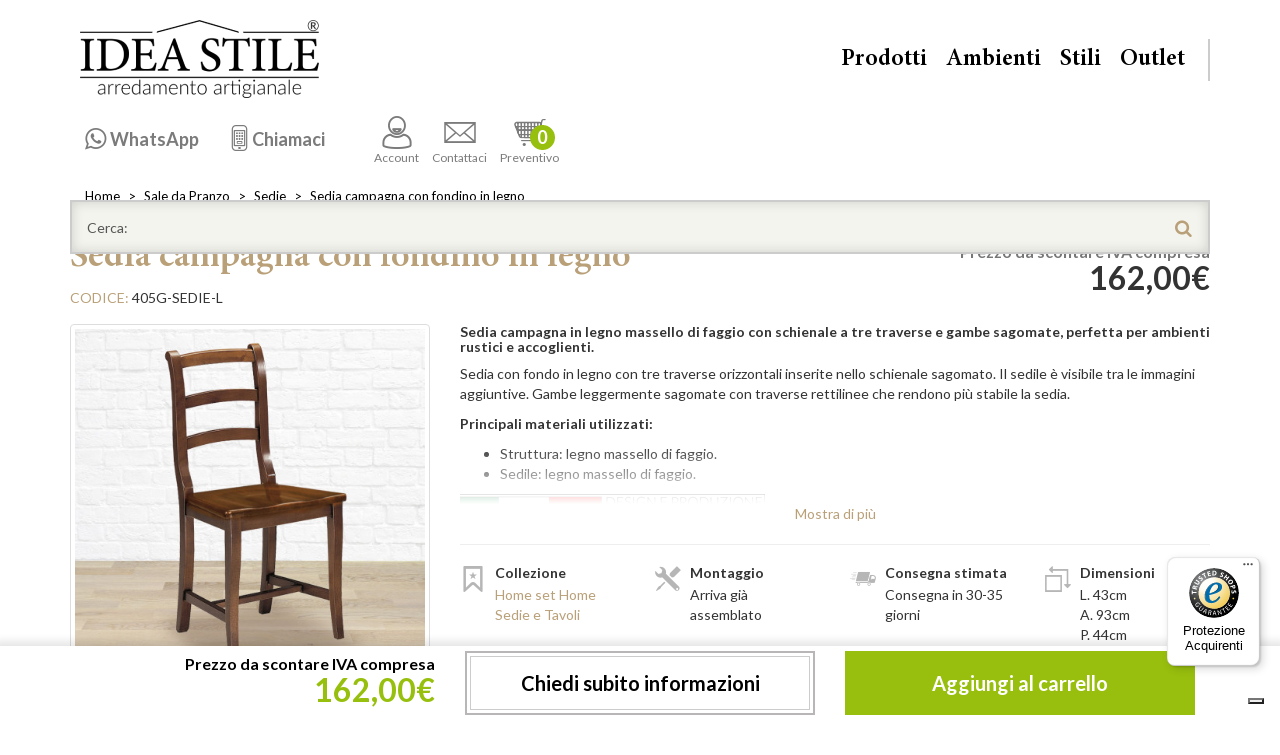

--- FILE ---
content_type: text/html; charset=utf-8
request_url: https://www.ideastile.it/sedia-campagna-con-fondino-in-legno
body_size: 24053
content:
<!DOCTYPE html>
<!--[if IE]><![endif]-->
<!--[if IE 8 ]><html dir="ltr" lang="it" class="ie8"><![endif]-->
<!--[if IE 9 ]><html dir="ltr" lang="it" class="ie9"><![endif]-->
<!--[if (gt IE 9)|!(IE)]><!-->
<html dir="ltr" lang="it">
<!--<![endif]-->
<head>

                    <!-- Google Marketing Tools Opencart - https://devmanextensions.com -->
                                            <!-- Google Marketing Tools Opencart - https://devmanextensions.com -->
                
<meta charset="UTF-8" />
<meta name="viewport" content="width=device-width, initial-scale=1">
<meta http-equiv="X-UA-Compatible" content="IE=edge">
<title>Sedia campagna con fondino in legno, massello di faggio</title>
<base href="https://www.ideastile.it/" />
<meta name="description" content="Sedia campagna in legno massello di faggio, tre traverse orizzontali, stabili gambe sagomate. Eleganza rustica per cucina e sala da pranzo.">
<meta name="keywords" content= "sedia campagna con fondino in legno, 405g-sedie-l, home set home sedie e tavoli, sedie">
  <!-- index! -->
<meta name="p:domain_verify" content="07d7eeb952b906b2b8fd2e4fbc2f4451"/>
<meta name="facebook-domain-verification" content="t7xll0990xyeqipzahz2an9ai0nle8" />
  <script>
    // Initialize the data layer for Google Tag Manager (this should mandatorily be done before the Cookie Solution is loaded)
    dataLayer = window.dataLayer || [];
    function gtag() {
      // console.log('gtag: ');console.log(arguments);
        dataLayer.push(arguments);
    }
    // Google Tag Manager
    (function (w, d, s, l, i) {
        w[l] = w[l] || [];
        w[l].push({
            'gtm.start': new Date().getTime(),
            event: 'gtm.js'
        });
        var f = d.getElementsByTagName(s)[0],
            j = d.createElement(s),
            dl = l != 'dataLayer' ? '&l=' + l : '';
        j.async = true;
        j.src = 'https://www.googletagmanager.com/gtm.js?id=' + i + dl;
        f.parentNode.insertBefore(j, f);
    })(window, document, 'script', 'dataLayer', 'GTM-P76FBMS');

      </script>



<script src="/catalog/view/javascript/jquery/jquery-2.1.1.min.js" type="text/javascript"></script>

<script src="/catalog/view/javascript/bootstrap/js/bootstrap.min.js" type="text/javascript"></script>
<link href="/catalog/view/javascript/font-awesome/css/font-awesome.min.css" rel="stylesheet" type="text/css" />

<link rel="preconnect" href="https://fonts.gstatic.com" crossorigin><!-- connect to domain of font files -->
<link rel="preload" as="style" href="https://fonts.googleapis.com/css?family=Lato:400,300,700,900"><!-- optionally increase loading priority -->
<link rel="stylesheet" type="text/css" media="print" onload="this.onload=null;this.removeAttribute('media');" href="https://fonts.googleapis.com/css?family=Lato:400,300,700,900"><!-- async CSS -->
<noscript><link rel="stylesheet" href="https://fonts.googleapis.com/css?family=Lato:400,300,700,900"></noscript><!-- no-JS fallback -->


<link rel="preload" as="style" href="/catalog/view/theme/casatheme/stylesheet/fontello.css"><!-- optionally increase loading priority -->
<link rel="stylesheet" type="text/css" media="print" onload="this.onload=null;this.removeAttribute('media');" href="/catalog/view/theme/casatheme/stylesheet/fontello.css"><!-- core asynchronous functionality -->
<noscript><link rel="stylesheet" href="/catalog/view/theme/casatheme/stylesheet/fontello.css"></noscript><!-- no-JS fallback -->


<link href="/catalog/view/theme/casatheme/stylesheet/slick.min.css?v=202509011143" rel="stylesheet" type="text/css">

<link href="/catalog/view/theme/casatheme/stylesheet/casaidea.min.css?v=202509011143" rel="stylesheet" type="text/css">
<link href="/catalog/view/theme/casatheme/stylesheet/casaideaPrint.css?v=7" rel="stylesheet" type="text/css" media="print">
<link href="catalog/view/javascript/jquery/magnific/magnific-popup.css" type="text/css" rel="stylesheet" media="screen" />
<link href="catalog/view/javascript/jquery/datetimepicker/bootstrap-datetimepicker.min.css" type="text/css" rel="stylesheet" media="screen" />
<link href="catalog/view/theme/default/stylesheet/paypal/paypal.css" type="text/css" rel="stylesheet" media="screen" />
<script src="https://cdn.jsdelivr.net/npm/slick-carousel@1.5.7/slick/slick.min.js" type="text/javascript"></script>

<script src="https://cdnjs.cloudflare.com/ajax/libs/jquery_lazyload/1.9.7/jquery.lazyload.min.js" type="text/javascript"></script>
<script src="/catalog/view/theme/casatheme/stylesheet/script.min.js?v=202509011143" type="text/javascript"></script>

<script src="/catalog/view/theme/casatheme/stylesheet/masonry.pkgd.min.js" type="text/javascript"></script>

<script src="/catalog/view/javascript/common.js?v=6" type="text/javascript"></script>
			<meta property="og:type" content="og:product" /> 			
	<meta property="og:title" content="Sedia campagna con fondino in legno, massello di faggio" />
		<meta property="og:image" content="https://www.ideastile.it/image/cache/catalog/data/405G-SEDIE-L_1-600x600.jpg" />
			<meta property="og:description" content="Sedia campagna in legno massello di faggio, tre traverse orizzontali, stabili gambe sagomate. Eleganza rustica per cucina e sala da pranzo." />
		<meta property="og:url" content="https://www.ideastile.it/sedia-campagna-con-fondino-in-legno" />
		<meta property="product:price:amount" content="162.0000" />
	<meta property="product:price:currency" content="EUR" />
	<meta property="og:price:amount" content="162.0000" />
	<meta property="og:price:currency" content="EUR" />
			<meta property="og:availability" content="instock" />
			<meta property="og:brand" content="Home set Home Sedie e Tavoli" />
		<meta property="og:site_name" content="Idea Stile" />
			
	
<link href="https://www.ideastile.it/sedia-campagna-con-fondino-in-legno" rel="canonical" />
<link href="https://www.ideastile.it/image/catalog/generiche/is.png" rel="icon" />
<script src="catalog/view/javascript/jquery/magnific/jquery.magnific-popup.min.js" type="text/javascript"></script>
<script src="catalog/view/javascript/jquery/datetimepicker/moment.js" type="text/javascript"></script>
<script src="catalog/view/javascript/jquery/datetimepicker/bootstrap-datetimepicker.min.js" type="text/javascript"></script>



				
<!-- AutoSearch -->
<link rel="stylesheet" type="text/css" href="catalog/view/javascript/jquery/autosearch.css" />
<script src="catalog/view/javascript/jquery/autosearch.js"></script>
<!-- AutoSearch END-->
			
<script src="catalog/view/javascript/ee_tracking.min.js?eetv=2.2.1.0" type="text/javascript"></script>
				</head>
			
<body class="product-product-6969">

                    <!-- Google Marketing Tools Opencart - https://devmanextensions.com -->
                                            <!-- Google Marketing Tools Opencart - https://devmanextensions.com -->
                
<!-- Google Tag Manager (noscript) -->
<noscript><iframe src="https://www.googletagmanager.com/ns.html?id=GTM-P76FBMS"
height="0" width="0" style="display:none;visibility:hidden"></iframe></noscript>
<!-- End Google Tag Manager (noscript) -->

<!-- BANNER -->
<!-- BANNER -->

<!-- test -->
<div id="allwrap">
<div class="container">
      </div>
<header id="header">
  <div class="container">
    <img src="/catalog/view/theme/casatheme/stylesheet/img/logo.png?v=202509011143" alt="Casa Idea Stile" class="hidden logoprint img-responsive">
    <a href="/" id="logo">Casa Idea Stile</a>
    <div id="menu2">
      <ul >
                  <li class="hidden-xs">
            <div class="l2c l2c-xl">
                <a class="waLink" target="_blank" href="https://api.whatsapp.com/send?phone=393895111602&text=Ciao! Ho visitato questa pagina: https://www.ideastile.it/sedia-campagna-con-fondino-in-legno %0aAvrei bisogno di alcune informazioni. Grazie!" style="display: none;"><span>3895111602</span></a>
                <a class="preLink" data-target=".waLink" href="javascript:;"><span>WhatsApp</span></a>
            </div>
          </li>
          <li class="hidden-xs">
            <div class="l2c l2c-xl">
                <a class="mobiLink" target="_blank" href="tel:0456901297" style="display: none;"><span>045.6901297</span></a>
                <a class="preLink" data-target=".mobiLink" href="javascript:;"><span>Chiamaci</span></a>
            </div>
          </li>
                <li><a href="https://www.ideastile.it/account"><i class="icon-account"></i>Account</a></li>
        <li><a href="#contattiModal" data-toggle="modal" onclick="gaev_act='Bottone contattaci';"><i class="icon-mail"></i>Contattaci</a></li>
                <li><a href="https://www.ideastile.it/cart" title="Cassa"><i class="icon-carrello"></i>Preventivo <div class="numItem" id="cart"><button><span id="cart-total">
0</span></button></div></a></li>
      </ul>
    </div>
    <nav id="menu">
      <a href="#" id="menu-toggle">
          <span>menu</span>
      </a>
      <ul class="list-unstyled">
        <li><a href="#" class="wSub " data-tg="#m-prodotti">Prodotti</a></li>
                  <li><a href="" class="wSub" data-tg="#m-ambienti">Ambienti</a></li>
                  <li><a href="/stili" class="wSub" data-tg="#m-stili">Stili</a></li>
                  <li><a href="/outlet"  data-tg="#m-outlet">Outlet</a></li>
              </ul>
      <div class="mobileTel visible-xs">
        <a target="blank" href="https://api.whatsapp.com/send?phone=393895111602&text=Ciao! Ho visitato questa pagina: https://www.ideastile.it/sedia-campagna-con-fondino-in-legno %0aAvrei bisogno di alcune informazioni. Grazie!" class="waLink">WhatsApp<br><span><i class="icon-whatsapp"></i> 3895111602</span></a>
        <a target="blank" href="tel:0456901297" class="mobiLink">Per informazioni<br><span><i class="icon-phone"></i> 045.6901297</span></a>
      </div>
    </nav>
    <nav id="subMenu">
      <div class="subMenuMob visible-xs-block">
        <a class="goBack btn btn-oro hidden"><i class=" icon-angle-double-left"></i></a>
        <div class="subMenuMob-elenco">
          <a href="#" class="wSub" data-tg="#m-prodotti" id="m-prodotti-mobile">Prodotti</a>
          <a href="#" class="wSub" data-tg="#m-ambienti" id="m-ambienti-mobile">Ambienti</a>
          <a href="#" class="wSub" data-tg="#m-stili" id="m-stili-mobile">Stili</a>
        </div>
      </div>
      <div class="collapse" id="m-prodotti">
        <ul class="list-unstyled listAmbienti" >
						          	         <li><a href="https://www.ideastile.it/sale-pranzo">Sale da Pranzo</a>
	            
	                
	                <ul class="list-unstyled">
	                  	                  <li><a href="https://www.ideastile.it/sale-pranzo-complete">Sale da pranzo complete</a></li>
	                  	                  <li><a href="https://www.ideastile.it/credenze">Credenze</a></li>
	                  	                  <li><a href="https://www.ideastile.it/vetrine">Vetrine</a></li>
	                  	                  <li><a href="https://www.ideastile.it/tavoli">Tavoli</a></li>
	                  	                  <li><a href="https://www.ideastile.it/sedie">Sedie</a></li>
	                  	                </ul>
	               
	              

	          </li>
	                    	          	         <li><a href="https://www.ideastile.it/soggiorno">Soggiorno</a>
	            
	                
	                <ul class="list-unstyled">
	                  	                  <li><a href="https://www.ideastile.it/pareti-attrezzate">Pareti attrezzate</a></li>
	                  	                  <li><a href="https://www.ideastile.it/madie-moderne">Madie moderne</a></li>
	                  	                  <li><a href="https://www.ideastile.it/mobili-porta-tv">Mobili porta TV</a></li>
	                  	                  <li><a href="https://www.ideastile.it/cornici-per-tv">Cornici per TV</a></li>
	                  	                  <li><a href="https://www.ideastile.it/porta-tv-vetrinette">Porta TV con vetrinette</a></li>
	                  	                  <li><a href="https://www.ideastile.it/retrodivani">Retrodivani</a></li>
	                  	                  <li><a href="https://www.ideastile.it/poltrone-divani">Poltrone e divani</a></li>
	                  	                  <li><a href="https://www.ideastile.it/tavolini-salotto">Tavolini da salotto</a></li>
	                  	                </ul>
	               
	              

	          </li>
	                    	          	         <li><a href="https://www.ideastile.it/cucine">Cucine</a>
	            
	                
	                <ul class="list-unstyled">
	                  	                  <li><a href="https://www.ideastile.it/dispense">Dispense</a></li>
	                  	                  <li><a href="https://www.ideastile.it/mobili-bar">Mobili bar</a></li>
	                  	                  <li><a href="https://www.ideastile.it/mobili-taglieri">Mobili taglieri</a></li>
	                  	                  <li><a href="https://www.ideastile.it/porta-bottiglie">Porta bottiglie</a></li>
	                  	                </ul>
	               
	              

	          </li>
	                    	          	         <li><a href="https://www.ideastile.it/camera-da-letto">Camera da letto</a>
	            
	                
	                <ul class="list-unstyled">
	                  	                  <li><a href="https://www.ideastile.it/camere-da-letto-matrimoniali">Camere da letto matrimoniali</a></li>
	                  	                  <li><a href="https://www.ideastile.it/camere-da-letto-singole">Camere da letto singole</a></li>
	                  	                  <li><a href="https://www.ideastile.it/gruppi-notte">Gruppi notte</a></li>
	                  	                  <li><a href="https://www.ideastile.it/letti">Letti</a></li>
	                  	                  <li><a href="https://www.ideastile.it/como">Comò</a></li>
	                  	                  <li><a href="https://www.ideastile.it/comodini">Comodini</a></li>
	                  	                  <li><a href="https://www.ideastile.it/cassettiere-settimanali">Cassettiere settimanali</a></li>
	                  	                  <li><a href="https://www.ideastile.it/specchiere-camera">Specchiere da camera</a></li>
	                  	                  <li><a href="https://www.ideastile.it/armadi">Armadi</a></li>
	                  	                  <li><a href="https://www.ideastile.it/mobili-trucco">Mobili da trucco</a></li>
	                  	                </ul>
	               
	              

	          </li>
	                    	          	         <li><a href="https://www.ideastile.it/complementi">Complementi</a>
	            
	                
	                <ul class="list-unstyled">
	                  	                  <li><a href="https://www.ideastile.it/angoliere">Angoliere</a></li>
	                  	                  <li><a href="https://www.ideastile.it/cassapanche-bauli">Cassapanche e bauli</a></li>
	                  	                  <li><a href="https://www.ideastile.it/cassettiere">Cassettiere</a></li>
	                  	                  <li><a href="https://www.ideastile.it/comoncini">Comoncini</a></li>
	                  	                  <li><a href="https://www.ideastile.it/consolle">Consolle</a></li>
	                  	                  <li><a href="https://www.ideastile.it/consolle-allungabili">Consolle allungabili</a></li>
	                  	                  <li><a href="https://www.ideastile.it/credenzine">Credenzine</a></li>
	                  	                  <li><a href="https://www.ideastile.it/etagere">Etagere</a></li>
	                  	                  <li><a href="https://www.ideastile.it/lampade-classiche-lusso">Lampade</a></li>
	                  	                  <li><a href="https://www.ideastile.it/mensole">Mensole</a></li>
	                  	                  <li><a href="https://www.ideastile.it/mobili-ingresso">Mobili da ingresso</a></li>
	                  	                  <li><a href="https://www.ideastile.it/mobili-montessori">Mobili Montessori</a></li>
	                  	                  <li><a href="https://www.ideastile.it/oggettistica">Oggettistica</a></li>
	                  	                  <li><a href="https://www.ideastile.it/scarpiere">Scarpiere</a></li>
	                  	                  <li><a href="https://www.ideastile.it/specchiere">Specchiere</a></li>
	                  	                  <li><a href="https://www.ideastile.it/vetrinette">Vetrinette</a></li>
	                  	                </ul>
	               
	              

	          </li>
	                    	          	         <li><a href="https://www.ideastile.it/studio">Studio</a>
	            
	                
	                <ul class="list-unstyled">
	                  	                  <li><a href="https://www.ideastile.it/librerie">Librerie</a></li>
	                  	                  <li><a href="https://www.ideastile.it/scrivanie">Scrivanie</a></li>
	                  	                  <li><a href="https://www.ideastile.it/sedie-girevoli">Sedie girevoli</a></li>
	                  	                </ul>
	               
	              

	          </li>
	                    	          	         <li><a href="https://www.ideastile.it/bagno">Bagno</a>
	            
	                
	                <ul class="list-unstyled">
	                  	                  <li><a href="https://www.ideastile.it/mobili-lavabo">Mobili per lavabo</a></li>
	                  	                  <li><a href="https://www.ideastile.it/mobili-bagno">Mobili per bagno</a></li>
	                  	                  <li><a href="https://www.ideastile.it/cassettiere-bagno">Cassettiere da bagno</a></li>
	                  	                  <li><a href="https://www.ideastile.it/specchiere-pensili-bagno">Specchiere e pensili da bagno</a></li>
	                  	                </ul>
	               
	              

	          </li>
	                    	          	         <li><a href="https://www.ideastile.it/mobili-misura">Mobili su misura</a>
	            
	                
	                <ul class="list-unstyled">
	                  	                  <li><a href="https://www.ideastile.it/armadi-misura">Armadi su misura</a></li>
	                  	                  <li><a href="https://www.ideastile.it/libreria-misura">Librerie in legno su misura</a></li>
	                  	                  <li><a href="https://www.ideastile.it/pareti-attrezzate-misura">Pareti attrezzate su misura</a></li>
	                  	                </ul>
	               
	              

	          </li>
	                    	          	         <li><a href="https://www.ideastile.it/contract">Contract</a>
	            
	                
	                <ul class="list-unstyled">
	                  	                  <li><a href="https://www.ideastile.it/camere-complete-albergo">Camere complete per albergo</a></li>
	                  	                  <li><a href="https://www.ideastile.it/como-comodini-albergo">Comò e comodini per albergo</a></li>
	                  	                  <li><a href="https://www.ideastile.it/letti-albergo">Letti per albergo</a></li>
	                  	                  <li><a href="https://www.ideastile.it/sommier">Sommier</a></li>
	                  	                  <li><a href="https://www.ideastile.it/armadi-albergo">Armadi per albergo</a></li>
	                  	                  <li><a href="https://www.ideastile.it/mobili-portafrigo-portavaligie">Mobili portafrigo e portavaligie</a></li>
	                  	                  <li><a href="https://www.ideastile.it/tavoli-ristorante">Tavoli da ristorante</a></li>
	                  	                  <li><a href="https://www.ideastile.it/sedie-ristorante">Sedie da ristorante</a></li>
	                  	                </ul>
	               
	              

	          </li>
	                    	          	         <li><a href="https://www.ideastile.it/accessori">Accessori</a>
	            
	                
	                <ul class="list-unstyled">
	                  	                  <li><a href="https://www.ideastile.it/gambe-legno-per-tavoli">Gambe in legno per tavoli</a></li>
	                  	                  <li><a href="https://www.ideastile.it/maniglie-mobili">Maniglie per mobili</a></li>
	                  	                  <li><a href="https://www.ideastile.it/pelle-vera">Pelle vera</a></li>
	                  	                  <li><a href="https://www.ideastile.it/colore-shabby-chic">Colore shabby chic</a></li>
	                  	                  <li><a href="https://www.ideastile.it/reti-letti">Reti per letti</a></li>
	                  	                  <li><a href="https://www.ideastile.it/optional">Optional</a></li>
	                  	                  <li><a href="https://www.ideastile.it/articoli-misura">Articoli su misura</a></li>
	                  	                  <li><a href="https://www.ideastile.it/mobili-fuori-produzione">Mobili fuori produzione</a></li>
	                  	                </ul>
	               
	              

	          </li>
	                            </ul>
      </div>
     
      	          <div class="collapse " id="m-ambienti">
	            <ul class="list-unstyled ">
	              	              <li><a href="/camera-da-letto">Camera da letto</a></li>
	              	              <li><a href="/sale-pranzo">Sala da pranzo</a></li>
	              	              <li><a href="/soggiorno">Soggiorno</a></li>
	              	              <li><a href="/cucine">Cucina</a></li>
	              	              <li><a href="/studio">Studio</a></li>
	              	              <li><a href="/bagno">Bagno</a></li>
	              	            </ul>
	          </div>
	          	          <div class="collapse " id="m-stili">
	            <ul class="list-unstyled ">
	              	              <li><a href="/stili/mobili-classici/">Mobili classici</a></li>
	              	              <li><a href="/stili/mobili-arte-povera/">Arte Povera</a></li>
	              	              <li><a href="/stili/mobili-country/">Country</a></li>
	              	              <li><a href="/stili/mobili-moderni/">Mobili Moderni</a></li>
	              	              <li><a href="/stili/mobili-provenzali/">Provenzali</a></li>
	              	              <li><a href="/stili/mobili-shabby-chic/">Shabby Chic</a></li>
	              	              <li><a href="/stili/mobili-contemporanei/">Mobili contemporanei</a></li>
	              	            </ul>
	          </div>
	              </nav>
    
	<div id="search">
		<div class="input-group">
			<input type="text" name="search" class="form-control" placeholder="Cerca:" value="" autocomplete="off">
			<span class="input-group-btn">
				<button class="btn btn-default" type="button"><i class="icon-search"></i></button>
			</span>
		</div>
	</div>



    <hr class="no-print">

    
    
  </div>
</header>
	<div class="container">
		<div id="breadcrumbs">
			<nav>
				<ol class="breadcrumb">
										<li><a href="https://www.ideastile.it/">Home</a></li>
										<li><a href="https://www.ideastile.it/sale-pranzo">Sale da Pranzo</a></li>
										<li><a href="https://www.ideastile.it/sedie">Sedie</a></li>
										<li><a href="https://www.ideastile.it/sedia-campagna-con-fondino-in-legno">Sedia campagna con fondino in legno</a></li>
									</ol>
			</nav>
		</div>
		<hr class="sep">
	</div>

<div id="product">
	<script type="application/ld+json">
	{
		"@context": "https://schema.org/",
		"@type": "Product",
		"name": "Sedia campagna con fondino in legno",
		"image": [
		"https://www.ideastile.it/image/cache/catalog/data/405G-SEDIE-L_1-800x800.jpg","https://www.ideastile.it/image/cache/catalog/data/405G-SEDIE-L_2-800x800.jpg","https://www.ideastile.it/image/cache/catalog/data/405G-SEDIE-L_3-800x800.jpg","https://www.ideastile.it/image/cache/catalog/data/405G-SEDIE-L_1-800x800.jpg","https://www.ideastile.it/image/cache/catalog/data/405G-SEDIE-L_5-800x800.jpg","https://www.ideastile.it/image/cache/catalog/data/405G-SEDIE-L_4-800x800.jpg"		],
		"description": "Sedia campagna in legno massello di faggio, tre traverse orizzontali, stabili gambe sagomate. Eleganza rustica per cucina e sala da pranzo.",
		"sku": "405G-SEDIE-L",
		"mpn": "405G-SEDIE-L",
		"brand": {
			"@type": "Brand",
			"name": "Home set Home Sedie e Tavoli"
		},
				"offers": {
			"@type": "Offer",
			"url": "https://www.ideastile.it/sedia-campagna-con-fondino-in-legno",
			"priceCurrency": "EUR",
			"price": "162.0000",
			"priceValidUntil": "2030-12-31",
			"itemCondition": "https://schema.org/NewCondition",
			"availability": "https://schema.org/InStock"
		}
		    }
    </script>
	<input type="hidden" name="product_id" value="6969" />
	<input type="hidden" name="quantity" value="1" size="2" id="input-quantity" >

	<script>
		var is_gtm_product_item = {"currency":"EUR","value":162.0,"items":[{"item_id":"405G-SEDIE-L","item_name":"Sedia campagna con fondino in legno","index":0,"item_brand":"Home set Home Sedie e Tavoli","location_id":"italia","price":162.0,"quantity":1,"url":"https:\/\/www.ideastile.it\/sedia-campagna-con-fondino-in-legno","item_category":"Sedie"}]}; parseDatalayer(is_gtm_product_item);
		dataLayer.push({ ecommerce: null }); 
		dataLayer.push({ event: "view_item", 'ecommerce': is_gtm_product_item });
	</script>

	<section>
		<div class="container">
			<div class="row">
				<div class="col-xs-12 col-sm-7">
					<h1 class="text-oro schedaProdTitle">Sedia campagna con fondino in legno</h1>
					<span class="text-uppercase text-oro">Codice:</span> 405G-SEDIE-L				</div>
				<div class="col-xs-5 text-right hidden-xs">
					<div class="prezzo">
						<span class="text-muted">Prezzo da scontare IVA compresa</span>
													<ul class="list-unstyled">
																<li class="prezzoOriginal">
									162,00€								</li>
																																							</ul>
												<div class="prezzoUpdate "></div>
					</div>
				</div>
			</div>
			<hr class="hrSpace15">
			<div class="row">
				<div class="col-sm-5 col-lg-4 thumbnails">
											<style>
							#thumbcarousel {
								height: 84px;
								margin-top: -20px;
							}
							#thumbcarousel i.nav-btn {
								cursor: pointer;
								position: absolute;
								top: 0;
								height: 84px;
								width: 30px;
								color: #fff;
								z-index: 1;
								line-height: 84px;
								font-size: 1.5em;
								background: rgb(185,160,120);
								border-radius: 4px;
							}
							#thumbcarousel i.nav-btn.next {
								right: 0;
								background: linear-gradient(90deg, rgba(185,160,120,0) 0%, rgba(185,160,120,1) 100%);
							}	
							#thumbcarousel i.nav-btn.prev {
								left: 0;
								background: linear-gradient(90deg, rgba(185,160,120,1) 0%, rgba(185,160,120,0) 100%);
							}
							figure figcaption {
								padding: 0;
								position: absolute;
								bottom: 0;
								left: 0;
								right: 0;
							}
							.mfp-bottom-bar {
								margin-top: -18px;
								position: absolute;
								top: 0;
								left: 0;
								width: 100%;
								cursor: auto;
								background: rgba(255, 255, 255, .8);
								padding: 0 5px;
							}
							.mfp-title {
								color: #333;
							}.mfp-counter {
								color: #333;
								padding-right: 5px;
							}
						</style>
												<div id="carousel" class="carousel slide" >
							<div class="item"><a class="thumbnail" href="https://www.ideastile.it/image/cache/catalog/data/405G-SEDIE-L_1-800x800.jpg" title="Sedia campagna con fondino in legno, struttura faggio"><img class="img-responsive center-block" src="https://www.ideastile.it/image/cache/catalog/data/405G-SEDIE-L_1-450x450.jpg" title="Sedia campagna con fondino in legno, struttura faggio"alt="Sedia campagna con fondino in legno, traverse orizzontali"  didascalia="Sedia campagna in legno massello" fetchpriority="high" /></a></div><div class="item"><a class="thumbnail" href="https://www.ideastile.it/image/cache/catalog/data/405G-SEDIE-L_2-800x800.jpg" title="Sedia campagna con fondino in legno, dettaglio"><img class="img-responsive center-block" src="https://www.ideastile.it/image/cache/catalog/data/405G-SEDIE-L_2-450x450.jpg" title="Sedia campagna con fondino in legno, dettaglio"alt="Fondino legno della Sedia campagna, dettaglio faggio"  didascalia="Fondino legno della Sedia campagna"  /></a></div><div class="item"><a class="thumbnail" href="https://www.ideastile.it/image/cache/catalog/data/405G-SEDIE-L_3-800x800.jpg" title="Sedia campagna con fondino in legno, dettagli traversa"><img class="img-responsive center-block" src="https://www.ideastile.it/image/cache/catalog/data/405G-SEDIE-L_3-450x450.jpg" title="Sedia campagna con fondino in legno, dettagli traversa"alt="Sedia campagna con fondino in legno, seduta robusta"  didascalia="Sedia campagna in legno massello"  /></a></div><div class="item"><a class="thumbnail" href="https://www.ideastile.it/image/cache/catalog/data/405G-SEDIE-L_1-800x800.jpg" title="Sedia campagna con fondino in legno, struttura faggio"><img class="img-responsive center-block" src="https://www.ideastile.it/image/cache/catalog/data/405G-SEDIE-L_1-450x450.jpg" title="Sedia campagna con fondino in legno, struttura faggio"alt="Sedia campagna con fondino in legno, traverse orizzontali"  didascalia="Sedia campagna in legno massello"  /></a></div><div class="item"><a class="thumbnail" href="https://www.ideastile.it/image/cache/catalog/data/405G-SEDIE-L_5-800x800.jpg" title="Lavorazione artigianale della sedia campagna in legno"><img class="img-responsive center-block" src="https://www.ideastile.it/image/cache/catalog/data/405G-SEDIE-L_5-450x450.jpg" title="Lavorazione artigianale della sedia campagna in legno"alt="Dettaglio artigianale su sedia campagna in legno"  didascalia="Dettaglio intaglio su sedia campagna"  /></a></div><div class="item"><a class="thumbnail" href="https://www.ideastile.it/image/cache/catalog/data/405G-SEDIE-L_4-800x800.jpg" title="Sedia campagna in legno, dettagli sagomati"><img class="img-responsive center-block" src="https://www.ideastile.it/image/cache/catalog/data/405G-SEDIE-L_4-450x450.jpg" title="Sedia campagna in legno, dettagli sagomati"alt="Sedia campagna con fondino in legno massello di faggio"  didascalia="Sedia campagna con fondino in legno"  /></a></div>						</div>
						<div id="thumbcarousel" class="clearfix carousel slide" >
							<div class="thumb"><img class="thumbnail" src="https://www.ideastile.it/image/cache/catalog/data/405G-SEDIE-L_1-74x74.jpg"></div><div class="thumb"><img class="thumbnail" src="https://www.ideastile.it/image/cache/catalog/data/405G-SEDIE-L_2-74x74.jpg"></div><div class="thumb"><img class="thumbnail" src="https://www.ideastile.it/image/cache/catalog/data/405G-SEDIE-L_3-74x74.jpg"></div><div class="thumb"><img class="thumbnail" src="https://www.ideastile.it/image/cache/catalog/data/405G-SEDIE-L_1-74x74.jpg"></div><div class="thumb"><img class="thumbnail" src="https://www.ideastile.it/image/cache/catalog/data/405G-SEDIE-L_5-74x74.jpg"></div><div class="thumb"><img class="thumbnail" src="https://www.ideastile.it/image/cache/catalog/data/405G-SEDIE-L_4-74x74.jpg"></div>						</div>					
						<script>
							$(function() {
								$('#carousel').slick({
									slidesToShow: 1,
									slidesToScroll: 1,
									arrows: false,
									fade: true,
									initialSlide: 0,
									asNavFor: '#thumbcarousel'
								});
								$('#thumbcarousel').slick({
									slidesToShow: 3,
									slidesToScroll: 1,
									initialSlide: 0,
									asNavFor: '#carousel',
									dots: false,
									centerMode: true,
									focusOnSelect: true,
									prevArrow:'<i class="nav-btn prev icon-angle-double-left"></i>',
									nextArrow:'<i class="nav-btn next icon-angle-double-right"></i>'
								});
							});
						</script>
						<hr class="hrSpace15">
										<hr class="hrSpace15 hidden-lg">
				</div>

				<div class="col-sm-7 col-lg-8">
										<div class="exlead">
						<h2 class='testobreve'>Sedia campagna in legno massello di faggio con schienale a tre traverse e gambe sagomate, perfetta per ambienti rustici e accoglienti.</h2><P>Sedia con fondo in legno con tre traverse orizzontali&nbsp;inserite nello schienale sagomato. Il sedile è visibile tra le immagini aggiuntive. Gambe leggermente sagomate con traverse rettilinee che rendono più stabile la sedia.</P>
<P><STRONG>Principali materiali utilizzati:</STRONG></P>
<UL>
<LI>Struttura: legno massello di faggio.</LI>
<LI>Sedile: legno massello di faggio.</LI></UL>
<DIV class=row>
<DIV class=col-12><IMG class=img-responsive src="https://www.ideastile.it/image/catalog/generiche/made--in--italy.gif"></DIV></DIV><div class="row"><div class="col-12 col-md-6"><div class="embed-responsive embed-responsive-16by9"><div class="llyv" data-id="Bla5zhQsKoM" ></div></div></div><div class="col-12 col-md-6"><div class="embed-responsive embed-responsive-16by9"><div class="llyv" data-id="DhGrMNmuUv8" ></div></div></div></div> <P><STRONG>La collezione "Home set Home":</STRONG></P>
<P>"Home set Home" &egrave; una grande collezione di tavoli e sedie che possono essere utilizzati tanto nella sala da pranzo quanto nella cucina. All&rsquo;interno di questa collezione sono presenti tavoli da pranzo e sedie con stili molto differenti:&nbsp;dal classico al country, fino a soluzioni contemporanee e rustiche. Tutti i mobili sono contraddistinti da qualit&agrave; artigianale&nbsp;e soluzioni estetiche raffinate.</P>
<P><STRONG>Principali finiture disponibili:</STRONG></P>
<P>Per questi mobili sono consigliabili finiture in tinta noce semplici, non invecchiate, oppure colori tenui come il bianco e l&rsquo;avorio. Altri tavoli da pranzo e altre sedie&nbsp;invece hanno un&rsquo;immagine pi&ugrave; classica e raffinata: si prestano a finiture in tinta noce e ciliegio invecchiate. In ogni caso, tutti gli articoli sono personalizzabili per adattarsi con precisione allo stile della tua casa.</P>						<p class="read-more"><a href="#">Mostra di pi&ugrave;</a></p>
					</div>
					<hr>


					            <script type="text/javascript" charset="utf-8" defer>
					            	$(document).ready(function() {
					            		function mostraimmoption(){
					            			
					            			$( ".rowOptionSingle" ).each(function( index ) {
					            				$(this).find('.opt-image').addClass('hidden');
					            				var selV = $(this).find('select').val();
					            				$(this).find('.opt-'+selV).removeClass('hidden');
					            			});
					            		}
					            		mostraimmoption();
					            		$('.subproduct-option').change(function() {
					            			mostraimmoption();
					            		});
					            	});
					            </script>

					
					
															<div class="row sameHeight" data-elem=".datiArticolo">
												 
						<div class="col-xs-6 col-md-3">
							<div class="datiArticolo">
								<i class="icon-collezione"></i>
								<h5 class="lato">Collezione</h5>
								<a href="https://www.ideastile.it/home-set-home-sedie-e-tavoli">Home set Home Sedie e Tavoli</a>
							</div>
						</div>
												 
						<div class="col-xs-6 col-md-3">
							<div class="wPop datiArticolo" data-toggle="popover" data-placement="top">
								<i class="icon-montaggio"></i>
								<h5 class="lato">Montaggio</h5>
								<span>Arriva già assemblato</span>
							</div>
						</div>
												 
						<div class="col-xs-6 col-md-3">
							<div class="wPop datiArticolo" data-toggle="popover" data-placement="top">
								<i class="icon-consegna"></i>
								<h5 class="lato">Consegna stimata</h5>
								<span>Consegna in 30-35 giorni</span>
							</div>
						</div>
																		<div class="col-xs-6 col-md-3">
							<div class="datiArticolo">
								<i class="icon-dimensioni"></i>
								<h5 class="lato">Dimensioni</h5>
								L. 43cm<br>A. 93cm<br>P. 44cm							</div>
						</div>
						
					</div>
											<div class="row sameHeight" data-elem=".datiArticolo">
						<div class="col-xs-12 col-md-4"><div class="datiArticolo tranqui"><h5 class="lato">Servizi Speciali</h5><a href="javascript:apriTranquillizzatore('#tr_categ_1_serviziModal', '#tablnktr_servizi_1_consulente');" >Consulente dedicato</a><a href="javascript:apriTranquillizzatore('#tr_categ_1_serviziModal', '#tablnktr_servizi_2_campionario');" >Campionario dei colori a casa</a><a href="javascript:apriTranquillizzatore('#tr_categ_1_serviziModal', '#tablnktr_servizi_3_negozi');" >Negozi sul territorio</a><a href="javascript:apriTranquillizzatore('#tr_categ_1_serviziModal', '#tablnktr_servizi_4_madeinitaly');" >Solo prodotti Made in Italy</a><a href="javascript:apriTranquillizzatore('#tr_categ_1_serviziModal', '#tablnktr_servizi_5_acqtelefono');" >Acquista al telefono</a></div></div><div class="col-xs-12 col-md-4"><div class="datiArticolo tranqui"><h5 class="lato">Modalità  di spedizione</h5><a href="javascript:apriTranquillizzatore('#tr_categ_2_spedizioniModal', '#tablnktr_spedizioni_1_imballo');" >Imballo maggiorato</a><a href="javascript:apriTranquillizzatore('#tr_categ_2_spedizioniModal', '#tablnktr_spedizioni_2_spedass');" >Spedizione assicurata</a><a href="javascript:apriTranquillizzatore('#tr_categ_2_spedizioniModal', '#tablnktr_spedizioni_3_preavviso');" >Doppio preavviso di consegna</a><a href="javascript:apriTranquillizzatore('#tr_categ_2_spedizioniModal', '#tablnktr_spedizioni_4_gratuita');" >Spedizione gratuita da 1.000€</a><a href="javascript:apriTranquillizzatore('#tr_categ_2_spedizioniModal', '#tablnktr_spedizioni_5_conspiano');" >Consegna in casa a preventivo</a></div></div><div class="col-xs-12 col-md-4"><div class="datiArticolo tranqui"><h5 class="lato">Pagamento/Finanziamento</h5><a href="javascript:apriTranquillizzatore('#tr_categ_3_pagamentiModal', '#tablnktr_pagamenti_1_PaypalCC');" >Paypal - Carta di credito</a><a href="javascript:apriTranquillizzatore('#tr_categ_3_pagamentiModal', '#tablnktr_pagamenti_2_PaypalRate');" >Paypal - Paga dopo</a><a href="javascript:apriTranquillizzatore('#tr_categ_3_pagamentiModal', '#tablnktr_pagamenti_3_ratesmallpay');" >Smallpay - 8 rate a tasso zero</a><a href="javascript:apriTranquillizzatore('#tr_categ_3_pagamentiModal', '#tablnktr_pagamenti_4_findomestic');" >Findomestic - 20 a 48 rate</a><a href="javascript:apriTranquillizzatore('#tr_categ_3_pagamentiModal', '#tablnktr_pagamenti_5_acconto');" >Acconto con bonifico e saldo alla consegna</a></div></div>						</div>
									</div>
				
				<div class="col-sm-12 col-lg-8 pull-right-lg">
					<div class="row">

						<div class="col-sm-12">
<div class="resp-sharing">
    <!-- Sharingbutton WhatsApp -->
    <a class="resp-sharing-button__link" href="whatsapp://send?text=Sedia+campagna+con+fondino+in+legno%20https%3A%2F%2Fwww.ideastile.it%2Fsedia-campagna-con-fondino-in-legno" target="_blank" rel="noopener" aria-label=""
			onclick="gtag('event', 'https://www.ideastile.it/sedia-campagna-con-fondino-in-legno', {'event_category':'Condivisione prodotto','event_label': 'Whatsapp'});">
        <div class="resp-sharing-button resp-sharing-button--whatsapp resp-sharing-button--small">
            <div aria-hidden="true" class="resp-sharing-button__icon resp-sharing-button__icon--solid">
                <svg xmlns="http://www.w3.org/2000/svg" xmlns:xlink="http://www.w3.org/1999/xlink" viewBox="0 0 32 32" version="1.1" role="img" aria-labelledby="at-svg-whatsapp-1" class="at-icon at-icon-whatsapp" style="fill: rgb(255, 255, 255); width: 32px; height: 32px;"><title id="at-svg-whatsapp-1">WhatsApp</title><g><path d="M19.11 17.205c-.372 0-1.088 1.39-1.518 1.39a.63.63 0 0 1-.315-.1c-.802-.402-1.504-.817-2.163-1.447-.545-.516-1.146-1.29-1.46-1.963a.426.426 0 0 1-.073-.215c0-.33.99-.945.99-1.49 0-.143-.73-2.09-.832-2.335-.143-.372-.214-.487-.6-.487-.187 0-.36-.043-.53-.043-.302 0-.53.115-.746.315-.688.645-1.032 1.318-1.06 2.264v.114c-.015.99.472 1.977 1.017 2.78 1.23 1.82 2.506 3.41 4.554 4.34.616.287 2.035.888 2.722.888.817 0 2.15-.515 2.478-1.318.13-.33.244-.73.244-1.088 0-.058 0-.144-.03-.215-.1-.172-2.434-1.39-2.678-1.39zm-2.908 7.593c-1.747 0-3.48-.53-4.942-1.49L7.793 24.41l1.132-3.337a8.955 8.955 0 0 1-1.72-5.272c0-4.955 4.04-8.995 8.997-8.995S25.2 10.845 25.2 15.8c0 4.958-4.04 8.998-8.998 8.998zm0-19.798c-5.96 0-10.8 4.842-10.8 10.8 0 1.964.53 3.898 1.546 5.574L5 27.176l5.974-1.92a10.807 10.807 0 0 0 16.03-9.455c0-5.958-4.842-10.8-10.802-10.8z" fill-rule="evenodd"></path></g></svg>
            </div>
        </div>
    </a>
  <!-- Sharingbutton Facebook -->
  <a class="resp-sharing-button__link" href="https://facebook.com/sharer/sharer.php?u=https%3A%2F%2Fwww.ideastile.it%2Fsedia-campagna-con-fondino-in-legno" target="_blank" rel="noopener" aria-label=""
			onclick="gtag('event', 'https://www.ideastile.it/sedia-campagna-con-fondino-in-legno', {'event_category':'Condivisione prodotto','event_label': 'Facebook'});">
    <div class="resp-sharing-button resp-sharing-button--facebook resp-sharing-button--small">
        <div aria-hidden="true" class="resp-sharing-button__icon resp-sharing-button__icon--solid">
            <svg xmlns="http://www.w3.org/2000/svg" xmlns:xlink="http://www.w3.org/1999/xlink" viewBox="0 0 32 32" version="1.1" role="img" aria-labelledby="at-svg-facebook-2" class="at-icon at-icon-facebook" style="fill: rgb(255, 255, 255); width: 32px; height: 32px;"><title id="at-svg-facebook-2">Facebook</title><g><path d="M22 5.16c-.406-.054-1.806-.16-3.43-.16-3.4 0-5.733 1.825-5.733 5.17v2.882H9v3.913h3.837V27h4.604V16.965h3.823l.587-3.913h-4.41v-2.5c0-1.123.347-1.903 2.198-1.903H22V5.16z" fill-rule="evenodd"></path></g></svg>
        </div>
    </div>
  </a>
  <!-- Sharingbutton E-Mail -->
  <a class="resp-sharing-button__link" href="mailto:?subject=Sedia+campagna+con+fondino+in+legno&amp;body=https%3A%2F%2Fwww.ideastile.it%2Fsedia-campagna-con-fondino-in-legno" target="_self" rel="noopener" aria-label=""
			onclick="gtag('event', 'https://www.ideastile.it/sedia-campagna-con-fondino-in-legno', {'event_category':'Condivisione prodotto','event_label': 'Email'});">
    <div class="resp-sharing-button resp-sharing-button--email resp-sharing-button--small">
        <div aria-hidden="true" class="resp-sharing-button__icon resp-sharing-button__icon--solid">
            <svg xmlns="http://www.w3.org/2000/svg" xmlns:xlink="http://www.w3.org/1999/xlink" viewBox="0 0 32 32" version="1.1" role="img" aria-labelledby="at-svg-email-3" class="at-icon at-icon-email" style="fill: rgb(255, 255, 255); width: 32px; height: 32px;"><title id="at-svg-email-3">Email</title><g><g fill-rule="evenodd"></g><path d="M27 22.757c0 1.24-.988 2.243-2.19 2.243H7.19C5.98 25 5 23.994 5 22.757V13.67c0-.556.39-.773.855-.496l8.78 5.238c.782.467 1.95.467 2.73 0l8.78-5.238c.472-.28.855-.063.855.495v9.087z"></path><path d="M27 9.243C27 8.006 26.02 7 24.81 7H7.19C5.988 7 5 8.004 5 9.243v.465c0 .554.385 1.232.857 1.514l9.61 5.733c.267.16.8.16 1.067 0l9.61-5.733c.473-.283.856-.96.856-1.514v-.465z"></path></g></svg>
        </div>
    </div>
  </a>
  <!-- Sharingbutton Pinterest -->
  <a class="resp-sharing-button__link" href="https://pinterest.com/pin/create/button/?url=https%3A%2F%2Fwww.ideastile.it%2Fsedia-campagna-con-fondino-in-legno&amp;media=https%3A%2F%2Fwww.ideastile.it%2Fsedia-campagna-con-fondino-in-legno&amp;description=Sedia+campagna+con+fondino+in+legno" target="_blank" rel="noopener" aria-label=""
			onclick="gtag('event', 'https://www.ideastile.it/sedia-campagna-con-fondino-in-legno', {'event_category':'Condivisione prodotto','event_label': 'Pinterest'});">
    <div class="resp-sharing-button resp-sharing-button--pinterest resp-sharing-button--small">
        <div aria-hidden="true" class="resp-sharing-button__icon resp-sharing-button__icon--solid">
            <svg xmlns="http://www.w3.org/2000/svg" xmlns:xlink="http://www.w3.org/1999/xlink" viewBox="0 0 32 32" version="1.1" role="img" aria-labelledby="at-svg-pinterest_share-4" class="at-icon at-icon-pinterest_share" style="fill: rgb(255, 255, 255); width: 32px; height: 32px;"><title id="at-svg-pinterest_share-4">Pinterest</title><g><path d="M7 13.252c0 1.81.772 4.45 2.895 5.045.074.014.178.04.252.04.49 0 .772-1.27.772-1.63 0-.428-1.174-1.34-1.174-3.123 0-3.705 3.028-6.33 6.947-6.33 3.37 0 5.863 1.782 5.863 5.058 0 2.446-1.054 7.035-4.468 7.035-1.232 0-2.286-.83-2.286-2.018 0-1.742 1.307-3.43 1.307-5.225 0-1.092-.67-1.977-1.916-1.977-1.692 0-2.732 1.77-2.732 3.165 0 .774.104 1.63.476 2.336-.683 2.736-2.08 6.814-2.08 9.633 0 .87.135 1.728.224 2.6l.134.137.207-.07c2.494-3.178 2.405-3.8 3.533-7.96.61 1.077 2.182 1.658 3.43 1.658 5.254 0 7.614-4.77 7.614-9.067C26 7.987 21.755 5 17.094 5 12.017 5 7 8.15 7 13.252z" fill-rule="evenodd"></path></g></svg>
        </div>
    </div>
  </a>
</div>
						</div>

					</div>
				</div>
			</div>
		</div>
	</section>

	<section  class="schedaOptions">
		
		<div class="schedaOptions-cont">
			<div class="container">
				<ul class="schedaOptions-tab">
					<li class="active"><a href="#tab-description" data-toggle="tab" >Personalizza<span class="hidden-xs"> il tuo modello</span></a></li>					<li ><a href="#tab-specification" data-toggle="tab">Altre info<span class="hidden-xs">rmazioni</span></a></li>
				</ul>
			</div>
			<div class="container">
				<div class="tab-content">
									<div class="tab-pane active" id="tab-description">
																							
																													<div class=" schedaOptions-finiture">
																															<div class="finitura-g active active" id="finitura-g1">
																		<div class="row">
																			<div class="col-xs-12">
																				<h4 class="lato">Colore principale</h4>
																																																														<div class="jumbotron" style="padding: 0;margin-bottom: 10px;margin-top: 10px;">
																						<div class="container" style="background: #fff;overflow:hidden;">
																							<img src="https://www.ideastile.it/image/catalog/campionario-colori-banner.jpg" style="float: right;margin-right: -15px;max-height: 4.8rem;">
																							<a href="/richiesta-campionario-colori" target="blank" >
																								<span class="visible-sm visible-xs" style="line-height: 1rem;">&nbsp;</span>
																								<p class="lead" style="line-height: 2em;margin-bottom: 0;width: 100%;font-weight: bold;">Richiedi il campionario colori</p>
																							</a>
																						</div>
																					</div>
																																							</div>
																			<div class="col-xs-4 text-right hidden">
																				<a href="#" class="selfinitura" data-tg="#finitura-g1">Seleziona finitura </a>
																			</div>
																		</div>
																		<div class="finitura-g-cont">
																			<div class="flexgrid">
																																								 
																					<label class="s-finiture f-sel" id="input-option1607">
																							<input class="optionCI" type="radio" name="option[1607]" value="33376" checked/>
																																									                    	<img data-original="https://www.ideastile.it/image/cache/catalog/data/options/noce-classico-grn10-110x110.jpg" alt="Noce classico GRN10" class="lazy littleimg img-thumbnail img-responsive center-block">
																		                    																		                    <a href="#" class="s-finiture-imgZoom">
																								<span class="imgZoom">
																																													                    	<img data-original="https://www.ideastile.it/image/cache/catalog/data/options/noce-classico-grn10-400x400.jpg" alt="Noce classico GRN10" class="img-thumbnail img-responsive center-block">
																				                    	
																				                      
																				                    <span class="imgZoom-lab" data-lab="Noce classico GRN10"> </span>
																				                </span>
																			                    <i class="fa fa-search" aria-hidden="true"></i>
																							</a>  
																							<h5>Noce classico GRN10</h5>
																							<div class="s-finiture-prezzo">
																																																	<span class="optionCIcosto">+0</span>
																			                     																							</div>
																							
																					</label>
																																								 
																					<label class="s-finiture " id="input-option1607">
																							<input class="optionCI" type="radio" name="option[1607]" value="33377" />
																																									                    	<img data-original="https://www.ideastile.it/image/cache/catalog/data/options/ciliegio-classico-grn16-110x110.jpg" alt="Ciliegio classico GRN16" class="lazy littleimg img-thumbnail img-responsive center-block">
																		                    																		                    <a href="#" class="s-finiture-imgZoom">
																								<span class="imgZoom">
																																													                    	<img data-original="https://www.ideastile.it/image/cache/catalog/data/options/ciliegio-classico-grn16-400x400.jpg" alt="Ciliegio classico GRN16" class="img-thumbnail img-responsive center-block">
																				                    	
																				                      
																				                    <span class="imgZoom-lab" data-lab="Ciliegio classico GRN16"> </span>
																				                </span>
																			                    <i class="fa fa-search" aria-hidden="true"></i>
																							</a>  
																							<h5>Ciliegio classico GRN16</h5>
																							<div class="s-finiture-prezzo">
																																																	<span class="optionCIcosto">+0</span>
																			                     																							</div>
																							
																					</label>
																																								 
																					<label class="s-finiture " id="input-option1607">
																							<input class="optionCI" type="radio" name="option[1607]" value="33380" />
																																									                    	<img data-original="https://www.ideastile.it/image/cache/catalog/data/options/noce-agnese-grn91-110x110.jpg" alt="Noce Agnese GRN91" class="lazy littleimg img-thumbnail img-responsive center-block">
																		                    																		                    <a href="#" class="s-finiture-imgZoom">
																								<span class="imgZoom">
																																													                    	<img data-original="https://www.ideastile.it/image/cache/catalog/data/options/noce-agnese-grn91-400x400.jpg" alt="Noce Agnese GRN91" class="img-thumbnail img-responsive center-block">
																				                    	
																				                      
																				                    <span class="imgZoom-lab" data-lab="Noce Agnese GRN91"> </span>
																				                </span>
																			                    <i class="fa fa-search" aria-hidden="true"></i>
																							</a>  
																							<h5>Noce Agnese GRN91</h5>
																							<div class="s-finiture-prezzo">
																																																	<span class="optionCIcosto">+0</span>
																			                     																							</div>
																							
																					</label>
																																								 
																					<label class="s-finiture " id="input-option1607">
																							<input class="optionCI" type="radio" name="option[1607]" value="33381" />
																																									                    	<img data-original="https://www.ideastile.it/image/cache/catalog/data/options/noce-con-fumetto-grn22-110x110.jpg" alt="Noce con fumetto GRN22" class="lazy littleimg img-thumbnail img-responsive center-block">
																		                    																		                    <a href="#" class="s-finiture-imgZoom">
																								<span class="imgZoom">
																																													                    	<img data-original="https://www.ideastile.it/image/cache/catalog/data/options/noce-con-fumetto-grn22-400x400.jpg" alt="Noce con fumetto GRN22" class="img-thumbnail img-responsive center-block">
																				                    	
																				                      
																				                    <span class="imgZoom-lab" data-lab="Noce con fumetto GRN22"> </span>
																				                </span>
																			                    <i class="fa fa-search" aria-hidden="true"></i>
																							</a>  
																							<h5>Noce con fumetto GRN22</h5>
																							<div class="s-finiture-prezzo">
																																																	<span class="optionCIcosto">+0</span>
																			                     																							</div>
																							
																					</label>
																																								 
																					<label class="s-finiture " id="input-option1607">
																							<input class="optionCI" type="radio" name="option[1607]" value="33382" />
																																									                    	<img data-original="https://www.ideastile.it/image/cache/catalog/data/options/noce-nice-grn97-110x110.jpg" alt="Noce nice GRN97" class="lazy littleimg img-thumbnail img-responsive center-block">
																		                    																		                    <a href="#" class="s-finiture-imgZoom">
																								<span class="imgZoom">
																																													                    	<img data-original="https://www.ideastile.it/image/cache/catalog/data/options/noce-nice-grn97-400x400.jpg" alt="Noce nice GRN97" class="img-thumbnail img-responsive center-block">
																				                    	
																				                      
																				                    <span class="imgZoom-lab" data-lab="Noce nice GRN97"> </span>
																				                </span>
																			                    <i class="fa fa-search" aria-hidden="true"></i>
																							</a>  
																							<h5>Noce nice GRN97</h5>
																							<div class="s-finiture-prezzo">
																																																	<span class="optionCIcosto">+0</span>
																			                     																							</div>
																							
																					</label>
																																								 
																					<label class="s-finiture " id="input-option1607">
																							<input class="optionCI" type="radio" name="option[1607]" value="33396" />
																																									                    	<img data-original="https://www.ideastile.it/image/cache/catalog/data/options/grigio-seta-vintage-grn98-110x110.jpg" alt="Grigio seta vintage GRN98" class="lazy littleimg img-thumbnail img-responsive center-block">
																		                    																		                    <a href="#" class="s-finiture-imgZoom">
																								<span class="imgZoom">
																																													                    	<img data-original="https://www.ideastile.it/image/cache/catalog/data/options/grigio-seta-vintage-grn98-400x400.jpg" alt="Grigio seta vintage GRN98" class="img-thumbnail img-responsive center-block">
																				                    	
																				                      
																				                    <span class="imgZoom-lab" data-lab="Grigio seta vintage GRN98"> </span>
																				                </span>
																			                    <i class="fa fa-search" aria-hidden="true"></i>
																							</a>  
																							<h5>Grigio seta vintage GRN98</h5>
																							<div class="s-finiture-prezzo">
																																																	<span class="optionCIcosto">+0</span>
																			                     																							</div>
																							
																					</label>
																																								 
																					<label class="s-finiture " id="input-option1607">
																							<input class="optionCI" type="radio" name="option[1607]" value="33378" />
																																									                    	<img data-original="https://www.ideastile.it/image/cache/catalog/data/options/noce-anticato-tampone-grn14-110x110.jpg" alt="Noce anticato tampone GRN14 +6,00€" class="lazy littleimg img-thumbnail img-responsive center-block">
																		                    																		                    <a href="#" class="s-finiture-imgZoom">
																								<span class="imgZoom">
																																													                    	<img data-original="https://www.ideastile.it/image/cache/catalog/data/options/noce-anticato-tampone-grn14-400x400.jpg" alt="Noce anticato tampone GRN14 +6,00€" class="img-thumbnail img-responsive center-block">
																				                    	
																				                      
																				                    <span class="imgZoom-lab" data-lab="Noce anticato tampone GRN14"> </span>
																				                </span>
																			                    <i class="fa fa-search" aria-hidden="true"></i>
																							</a>  
																							<h5>Noce anticato tampone GRN14</h5>
																							<div class="s-finiture-prezzo">
																																											                   	 <span class="optionCIcosto">+6,00€</span>
																			                    																							</div>
																							
																					</label>
																																								 
																					<label class="s-finiture " id="input-option1607">
																							<input class="optionCI" type="radio" name="option[1607]" value="33383" />
																																									                    	<img data-original="https://www.ideastile.it/image/cache/catalog/data/options/noce-america-grn20-110x110.jpg" alt="Noce America GRN20 +6,00€" class="lazy littleimg img-thumbnail img-responsive center-block">
																		                    																		                    <a href="#" class="s-finiture-imgZoom">
																								<span class="imgZoom">
																																													                    	<img data-original="https://www.ideastile.it/image/cache/catalog/data/options/noce-america-grn20-400x400.jpg" alt="Noce America GRN20 +6,00€" class="img-thumbnail img-responsive center-block">
																				                    	
																				                      
																				                    <span class="imgZoom-lab" data-lab="Noce America GRN20"> </span>
																				                </span>
																			                    <i class="fa fa-search" aria-hidden="true"></i>
																							</a>  
																							<h5>Noce America GRN20</h5>
																							<div class="s-finiture-prezzo">
																																											                   	 <span class="optionCIcosto">+6,00€</span>
																			                    																							</div>
																							
																					</label>
																																								 
																					<label class="s-finiture " id="input-option1607">
																							<input class="optionCI" type="radio" name="option[1607]" value="33384" />
																																									                    	<img data-original="https://www.ideastile.it/image/cache/catalog/data/options/ciliegio-versailles-grn11-110x110.jpg" alt="Ciliegio Versailles GRN11 +6,00€" class="lazy littleimg img-thumbnail img-responsive center-block">
																		                    																		                    <a href="#" class="s-finiture-imgZoom">
																								<span class="imgZoom">
																																													                    	<img data-original="https://www.ideastile.it/image/cache/catalog/data/options/ciliegio-versailles-grn11-400x400.jpg" alt="Ciliegio Versailles GRN11 +6,00€" class="img-thumbnail img-responsive center-block">
																				                    	
																				                      
																				                    <span class="imgZoom-lab" data-lab="Ciliegio Versailles GRN11"> </span>
																				                </span>
																			                    <i class="fa fa-search" aria-hidden="true"></i>
																							</a>  
																							<h5>Ciliegio Versailles GRN11</h5>
																							<div class="s-finiture-prezzo">
																																											                   	 <span class="optionCIcosto">+6,00€</span>
																			                    																							</div>
																							
																					</label>
																																								 
																					<label class="s-finiture " id="input-option1607">
																							<input class="optionCI" type="radio" name="option[1607]" value="33385" />
																																									                    	<img data-original="https://www.ideastile.it/image/cache/catalog/data/options/ciliegio-cognac-grn23-110x110.jpg" alt="Ciliegio cognac GRN23 +6,00€" class="lazy littleimg img-thumbnail img-responsive center-block">
																		                    																		                    <a href="#" class="s-finiture-imgZoom">
																								<span class="imgZoom">
																																													                    	<img data-original="https://www.ideastile.it/image/cache/catalog/data/options/ciliegio-cognac-grn23-400x400.jpg" alt="Ciliegio cognac GRN23 +6,00€" class="img-thumbnail img-responsive center-block">
																				                    	
																				                      
																				                    <span class="imgZoom-lab" data-lab="Ciliegio cognac GRN23"> </span>
																				                </span>
																			                    <i class="fa fa-search" aria-hidden="true"></i>
																							</a>  
																							<h5>Ciliegio cognac GRN23</h5>
																							<div class="s-finiture-prezzo">
																																											                   	 <span class="optionCIcosto">+6,00€</span>
																			                    																							</div>
																							
																					</label>
																																								 
																					<label class="s-finiture " id="input-option1607">
																							<input class="optionCI" type="radio" name="option[1607]" value="33386" />
																																									                    	<img data-original="https://www.ideastile.it/image/cache/catalog/data/options/ciliegio-louvre-grn90-110x110.jpg" alt="Ciliegio Louvre GRN90 +6,00€" class="lazy littleimg img-thumbnail img-responsive center-block">
																		                    																		                    <a href="#" class="s-finiture-imgZoom">
																								<span class="imgZoom">
																																													                    	<img data-original="https://www.ideastile.it/image/cache/catalog/data/options/ciliegio-louvre-grn90-400x400.jpg" alt="Ciliegio Louvre GRN90 +6,00€" class="img-thumbnail img-responsive center-block">
																				                    	
																				                      
																				                    <span class="imgZoom-lab" data-lab="Ciliegio Louvre GRN90"> </span>
																				                </span>
																			                    <i class="fa fa-search" aria-hidden="true"></i>
																							</a>  
																							<h5>Ciliegio Louvre GRN90</h5>
																							<div class="s-finiture-prezzo">
																																											                   	 <span class="optionCIcosto">+6,00€</span>
																			                    																							</div>
																							
																					</label>
																																								 
																					<label class="s-finiture " id="input-option1607">
																							<input class="optionCI" type="radio" name="option[1607]" value="33387" />
																																									                    	<img data-original="https://www.ideastile.it/image/cache/catalog/data/options/noce-giacomino-grn92-110x110.jpg" alt="Noce Giacomino GRN92 +6,00€" class="lazy littleimg img-thumbnail img-responsive center-block">
																		                    																		                    <a href="#" class="s-finiture-imgZoom">
																								<span class="imgZoom">
																																													                    	<img data-original="https://www.ideastile.it/image/cache/catalog/data/options/noce-giacomino-grn92-400x400.jpg" alt="Noce Giacomino GRN92 +6,00€" class="img-thumbnail img-responsive center-block">
																				                    	
																				                      
																				                    <span class="imgZoom-lab" data-lab="Noce Giacomino GRN92"> </span>
																				                </span>
																			                    <i class="fa fa-search" aria-hidden="true"></i>
																							</a>  
																							<h5>Noce Giacomino GRN92</h5>
																							<div class="s-finiture-prezzo">
																																											                   	 <span class="optionCIcosto">+6,00€</span>
																			                    																							</div>
																							
																					</label>
																																								 
																					<label class="s-finiture " id="input-option1607">
																							<input class="optionCI" type="radio" name="option[1607]" value="33379" />
																																									                    	<img data-original="https://www.ideastile.it/image/cache/catalog/data/options/bianco-antico-grn30-110x110.jpg" alt="Bianco antico GRN30 +23,00€" class="lazy littleimg img-thumbnail img-responsive center-block">
																		                    																		                    <a href="#" class="s-finiture-imgZoom">
																								<span class="imgZoom">
																																													                    	<img data-original="https://www.ideastile.it/image/cache/catalog/data/options/bianco-antico-grn30-400x400.jpg" alt="Bianco antico GRN30 +23,00€" class="img-thumbnail img-responsive center-block">
																				                    	
																				                      
																				                    <span class="imgZoom-lab" data-lab="Bianco antico GRN30"> </span>
																				                </span>
																			                    <i class="fa fa-search" aria-hidden="true"></i>
																							</a>  
																							<h5>Bianco antico GRN30</h5>
																							<div class="s-finiture-prezzo">
																																											                   	 <span class="optionCIcosto">+23,00€</span>
																			                    																							</div>
																							
																					</label>
																																								 
																					<label class="s-finiture " id="input-option1607">
																							<input class="optionCI" type="radio" name="option[1607]" value="33388" />
																																									                    	<img data-original="https://www.ideastile.it/image/cache/catalog/data/options/bianco-elegante-grn93-110x110.jpg" alt="Bianco elegante patinato GRN93 +23,00€" class="lazy littleimg img-thumbnail img-responsive center-block">
																		                    																		                    <a href="#" class="s-finiture-imgZoom">
																								<span class="imgZoom">
																																													                    	<img data-original="https://www.ideastile.it/image/cache/catalog/data/options/bianco-elegante-grn93-400x400.jpg" alt="Bianco elegante patinato GRN93 +23,00€" class="img-thumbnail img-responsive center-block">
																				                    	
																				                      
																				                    <span class="imgZoom-lab" data-lab="Bianco elegante patinato GRN93"> </span>
																				                </span>
																			                    <i class="fa fa-search" aria-hidden="true"></i>
																							</a>  
																							<h5>Bianco elegante patinato GRN93</h5>
																							<div class="s-finiture-prezzo">
																																											                   	 <span class="optionCIcosto">+23,00€</span>
																			                    																							</div>
																							
																					</label>
																																								 
																					<label class="s-finiture " id="input-option1607">
																							<input class="optionCI" type="radio" name="option[1607]" value="33401" />
																																									                    	<img data-original="https://www.ideastile.it/image/cache/catalog/data/options/bianco-patina-oro-grn51-110x110.jpg" alt="Bianco patina oro GRN51 +23,00€" class="lazy littleimg img-thumbnail img-responsive center-block">
																		                    																		                    <a href="#" class="s-finiture-imgZoom">
																								<span class="imgZoom">
																																													                    	<img data-original="https://www.ideastile.it/image/cache/catalog/data/options/bianco-patina-oro-grn51-400x400.jpg" alt="Bianco patina oro GRN51 +23,00€" class="img-thumbnail img-responsive center-block">
																				                    	
																				                      
																				                    <span class="imgZoom-lab" data-lab="Bianco patina oro GRN51"> </span>
																				                </span>
																			                    <i class="fa fa-search" aria-hidden="true"></i>
																							</a>  
																							<h5>Bianco patina oro GRN51</h5>
																							<div class="s-finiture-prezzo">
																																											                   	 <span class="optionCIcosto">+23,00€</span>
																			                    																							</div>
																							
																					</label>
																																								 
																					<label class="s-finiture " id="input-option1607">
																							<input class="optionCI" type="radio" name="option[1607]" value="33400" />
																																									                    	<img data-original="https://www.ideastile.it/image/cache/catalog/data/options/bianco-patina-argento-grn52-110x110.jpg" alt="Bianco patina argento GRN52 +23,00€" class="lazy littleimg img-thumbnail img-responsive center-block">
																		                    																		                    <a href="#" class="s-finiture-imgZoom">
																								<span class="imgZoom">
																																													                    	<img data-original="https://www.ideastile.it/image/cache/catalog/data/options/bianco-patina-argento-grn52-400x400.jpg" alt="Bianco patina argento GRN52 +23,00€" class="img-thumbnail img-responsive center-block">
																				                    	
																				                      
																				                    <span class="imgZoom-lab" data-lab="Bianco patina argento GRN52"> </span>
																				                </span>
																			                    <i class="fa fa-search" aria-hidden="true"></i>
																							</a>  
																							<h5>Bianco patina argento GRN52</h5>
																							<div class="s-finiture-prezzo">
																																											                   	 <span class="optionCIcosto">+23,00€</span>
																			                    																							</div>
																							
																					</label>
																																								 
																					<label class="s-finiture " id="input-option1607">
																							<input class="optionCI" type="radio" name="option[1607]" value="33393" />
																																									                    	<img data-original="https://www.ideastile.it/image/cache/catalog/data/options/burro-elegante-grn94-110x110.jpg" alt="Burro elegante patinato GRN94 +23,00€" class="lazy littleimg img-thumbnail img-responsive center-block">
																		                    																		                    <a href="#" class="s-finiture-imgZoom">
																								<span class="imgZoom">
																																													                    	<img data-original="https://www.ideastile.it/image/cache/catalog/data/options/burro-elegante-grn94-400x400.jpg" alt="Burro elegante patinato GRN94 +23,00€" class="img-thumbnail img-responsive center-block">
																				                    	
																				                      
																				                    <span class="imgZoom-lab" data-lab="Burro elegante patinato GRN94"> </span>
																				                </span>
																			                    <i class="fa fa-search" aria-hidden="true"></i>
																							</a>  
																							<h5>Burro elegante patinato GRN94</h5>
																							<div class="s-finiture-prezzo">
																																											                   	 <span class="optionCIcosto">+23,00€</span>
																			                    																							</div>
																							
																					</label>
																																								 
																					<label class="s-finiture " id="input-option1607">
																							<input class="optionCI" type="radio" name="option[1607]" value="33399" />
																																									                    	<img data-original="https://www.ideastile.it/image/cache/catalog/data/options/beige-sbiancato-110x110.jpg" alt="Betulla sbiancato +23,00€" class="lazy littleimg img-thumbnail img-responsive center-block">
																		                    																		                    <a href="#" class="s-finiture-imgZoom">
																								<span class="imgZoom">
																																													                    	<img data-original="https://www.ideastile.it/image/cache/catalog/data/options/beige-sbiancato-400x400.jpg" alt="Betulla sbiancato +23,00€" class="img-thumbnail img-responsive center-block">
																				                    	
																				                      
																				                    <span class="imgZoom-lab" data-lab="Betulla sbiancato"> </span>
																				                </span>
																			                    <i class="fa fa-search" aria-hidden="true"></i>
																							</a>  
																							<h5>Betulla sbiancato</h5>
																							<div class="s-finiture-prezzo">
																																											                   	 <span class="optionCIcosto">+23,00€</span>
																			                    																							</div>
																							
																					</label>
																																								 
																					<label class="s-finiture " id="input-option1607">
																							<input class="optionCI" type="radio" name="option[1607]" value="33389" />
																																									                    	<img data-original="https://www.ideastile.it/image/cache/catalog/data/options/beige-elegante-patinato-110x110.jpg" alt="Betulla elegante patinato +23,00€" class="lazy littleimg img-thumbnail img-responsive center-block">
																		                    																		                    <a href="#" class="s-finiture-imgZoom">
																								<span class="imgZoom">
																																													                    	<img data-original="https://www.ideastile.it/image/cache/catalog/data/options/beige-elegante-patinato-400x400.jpg" alt="Betulla elegante patinato +23,00€" class="img-thumbnail img-responsive center-block">
																				                    	
																				                      
																				                    <span class="imgZoom-lab" data-lab="Betulla elegante patinato"> </span>
																				                </span>
																			                    <i class="fa fa-search" aria-hidden="true"></i>
																							</a>  
																							<h5>Betulla elegante patinato</h5>
																							<div class="s-finiture-prezzo">
																																											                   	 <span class="optionCIcosto">+23,00€</span>
																			                    																							</div>
																							
																					</label>
																																								 
																					<label class="s-finiture " id="input-option1607">
																							<input class="optionCI" type="radio" name="option[1607]" value="33390" />
																																									                    	<img data-original="https://www.ideastile.it/image/cache/catalog/data/options/crema-antico-grn37-110x110.jpg" alt="Crema antico GRN37 +23,00€" class="lazy littleimg img-thumbnail img-responsive center-block">
																		                    																		                    <a href="#" class="s-finiture-imgZoom">
																								<span class="imgZoom">
																																													                    	<img data-original="https://www.ideastile.it/image/cache/catalog/data/options/crema-antico-grn37-400x400.jpg" alt="Crema antico GRN37 +23,00€" class="img-thumbnail img-responsive center-block">
																				                    	
																				                      
																				                    <span class="imgZoom-lab" data-lab="Crema antico GRN37"> </span>
																				                </span>
																			                    <i class="fa fa-search" aria-hidden="true"></i>
																							</a>  
																							<h5>Crema antico GRN37</h5>
																							<div class="s-finiture-prezzo">
																																											                   	 <span class="optionCIcosto">+23,00€</span>
																			                    																							</div>
																							
																					</label>
																																								 
																					<label class="s-finiture " id="input-option1607">
																							<input class="optionCI" type="radio" name="option[1607]" value="33392" />
																																									                    	<img data-original="https://www.ideastile.it/image/cache/catalog/data/options/tortora-elegante-grn95-110x110.jpg" alt="Tortora elegante patinato GRN95 +23,00€" class="lazy littleimg img-thumbnail img-responsive center-block">
																		                    																		                    <a href="#" class="s-finiture-imgZoom">
																								<span class="imgZoom">
																																													                    	<img data-original="https://www.ideastile.it/image/cache/catalog/data/options/tortora-elegante-grn95-400x400.jpg" alt="Tortora elegante patinato GRN95 +23,00€" class="img-thumbnail img-responsive center-block">
																				                    	
																				                      
																				                    <span class="imgZoom-lab" data-lab="Tortora elegante patinato GRN95"> </span>
																				                </span>
																			                    <i class="fa fa-search" aria-hidden="true"></i>
																							</a>  
																							<h5>Tortora elegante patinato GRN95</h5>
																							<div class="s-finiture-prezzo">
																																											                   	 <span class="optionCIcosto">+23,00€</span>
																			                    																							</div>
																							
																					</label>
																																								 
																					<label class="s-finiture " id="input-option1607">
																							<input class="optionCI" type="radio" name="option[1607]" value="33391" />
																																									                    	<img data-original="https://www.ideastile.it/image/cache/catalog/data/options/mocaccino-antico-grn39-110x110.jpg" alt="Mocaccino antico GRN39 +23,00€" class="lazy littleimg img-thumbnail img-responsive center-block">
																		                    																		                    <a href="#" class="s-finiture-imgZoom">
																								<span class="imgZoom">
																																													                    	<img data-original="https://www.ideastile.it/image/cache/catalog/data/options/mocaccino-antico-grn39-400x400.jpg" alt="Mocaccino antico GRN39 +23,00€" class="img-thumbnail img-responsive center-block">
																				                    	
																				                      
																				                    <span class="imgZoom-lab" data-lab="Mocaccino antico GRN39"> </span>
																				                </span>
																			                    <i class="fa fa-search" aria-hidden="true"></i>
																							</a>  
																							<h5>Mocaccino antico GRN39</h5>
																							<div class="s-finiture-prezzo">
																																											                   	 <span class="optionCIcosto">+23,00€</span>
																			                    																							</div>
																							
																					</label>
																																								 
																					<label class="s-finiture " id="input-option1607">
																							<input class="optionCI" type="radio" name="option[1607]" value="33395" />
																																									                    	<img data-original="https://www.ideastile.it/image/cache/catalog/data/options/rosso-cabernet-grn102-110x110.jpg" alt="Rosso cabernet GRN102 +23,00€" class="lazy littleimg img-thumbnail img-responsive center-block">
																		                    																		                    <a href="#" class="s-finiture-imgZoom">
																								<span class="imgZoom">
																																													                    	<img data-original="https://www.ideastile.it/image/cache/catalog/data/options/rosso-cabernet-grn102-400x400.jpg" alt="Rosso cabernet GRN102 +23,00€" class="img-thumbnail img-responsive center-block">
																				                    	
																				                      
																				                    <span class="imgZoom-lab" data-lab="Rosso cabernet GRN102"> </span>
																				                </span>
																			                    <i class="fa fa-search" aria-hidden="true"></i>
																							</a>  
																							<h5>Rosso cabernet GRN102</h5>
																							<div class="s-finiture-prezzo">
																																											                   	 <span class="optionCIcosto">+23,00€</span>
																			                    																							</div>
																							
																					</label>
																																								 
																					<label class="s-finiture " id="input-option1607">
																							<input class="optionCI" type="radio" name="option[1607]" value="33397" />
																																									                    	<img data-original="https://www.ideastile.it/image/cache/catalog/data/options/blu-notte-grn101-110x110.jpg" alt="Blu notte GRN101 +23,00€" class="lazy littleimg img-thumbnail img-responsive center-block">
																		                    																		                    <a href="#" class="s-finiture-imgZoom">
																								<span class="imgZoom">
																																													                    	<img data-original="https://www.ideastile.it/image/cache/catalog/data/options/blu-notte-grn101-400x400.jpg" alt="Blu notte GRN101 +23,00€" class="img-thumbnail img-responsive center-block">
																				                    	
																				                      
																				                    <span class="imgZoom-lab" data-lab="Blu notte GRN101"> </span>
																				                </span>
																			                    <i class="fa fa-search" aria-hidden="true"></i>
																							</a>  
																							<h5>Blu notte GRN101</h5>
																							<div class="s-finiture-prezzo">
																																											                   	 <span class="optionCIcosto">+23,00€</span>
																			                    																							</div>
																							
																					</label>
																																								 
																					<label class="s-finiture " id="input-option1607">
																							<input class="optionCI" type="radio" name="option[1607]" value="33398" />
																																									                    	<img data-original="https://www.ideastile.it/image/cache/catalog/data/options/verde-oliva-grn100-110x110.jpg" alt="Verde oliva GRN100 +23,00€" class="lazy littleimg img-thumbnail img-responsive center-block">
																		                    																		                    <a href="#" class="s-finiture-imgZoom">
																								<span class="imgZoom">
																																													                    	<img data-original="https://www.ideastile.it/image/cache/catalog/data/options/verde-oliva-grn100-400x400.jpg" alt="Verde oliva GRN100 +23,00€" class="img-thumbnail img-responsive center-block">
																				                    	
																				                      
																				                    <span class="imgZoom-lab" data-lab="Verde oliva GRN100"> </span>
																				                </span>
																			                    <i class="fa fa-search" aria-hidden="true"></i>
																							</a>  
																							<h5>Verde oliva GRN100</h5>
																							<div class="s-finiture-prezzo">
																																											                   	 <span class="optionCIcosto">+23,00€</span>
																			                    																							</div>
																							
																					</label>
																																								 
																					<label class="s-finiture " id="input-option1607">
																							<input class="optionCI" type="radio" name="option[1607]" value="33394" />
																																									                    	<img data-original="https://www.ideastile.it/image/cache/catalog/data/options/mobile-al-grezzo-110x110.jpg" alt="Non verniciato - senza tessuti vetri e ferramenta -49,00€" class="lazy littleimg img-thumbnail img-responsive center-block">
																		                    																		                    <a href="#" class="s-finiture-imgZoom">
																								<span class="imgZoom">
																																													                    	<img data-original="https://www.ideastile.it/image/cache/catalog/data/options/mobile-al-grezzo-400x400.jpg" alt="Non verniciato - senza tessuti vetri e ferramenta -49,00€" class="img-thumbnail img-responsive center-block">
																				                    	
																				                      
																				                    <span class="imgZoom-lab" data-lab="Non verniciato - senza tessuti vetri e ferramenta"> </span>
																				                </span>
																			                    <i class="fa fa-search" aria-hidden="true"></i>
																							</a>  
																							<h5>Non verniciato - senza tessuti vetri e ferramenta</h5>
																							<div class="s-finiture-prezzo">
																																											                   	 <span class="optionCIcosto">-49,00€</span>
																			                    																							</div>
																							
																					</label>
																																							</div>
																		</div>
																</div>
															</div>
																																									
																																																																																											
												</div>
										            <div class="tab-pane " id="tab-specification">
		              <table class="table table-bordered">
		                		                <thead>
		                  <tr>
		                    <td colspan="2"><strong>Generico</strong></td>
		                  </tr>
		                </thead>
		                <tbody>
		                  		                  <tr>
		                    <td>Stile</td>
		                    <td>
		                    	Mobili classici		                    		
		                    </td>
		                  </tr>
		                  		                  <tr>
		                    <td>Venatura del legno</td>
		                    <td>
		                    	Venatura a poro chiuso		                    		
		                    </td>
		                  </tr>
		                  		                  <tr>
		                    <td>Collezione</td>
		                    <td>
		                    	<a href="https://www.ideastile.it/home-set-home-sedie-e-tavoli">Home set Home Sedie e Tavoli</a>		                    		
		                    </td>
		                  </tr>
		                  		                  <tr>
		                    <td>Catalogo</td>
		                    <td>
		                    	Home set Home pg. 123		                    		
		                    </td>
		                  </tr>
		                  		                  <tr>
		                    <td>Montaggio</td>
		                    <td>
		                    	Arriva già assemblato		                    		
		                    </td>
		                  </tr>
		                  		                  <tr>
		                    <td>Tempi di consegna</td>
		                    <td>
		                    	Consegna in 30-35 giorni		                    		
		                    </td>
		                  </tr>
		                  		                  <tr>
		                    <td>Cubatura</td>
		                    <td>
		                    	0,17		                    		
		                    </td>
		                  </tr>
		                  		                  <tr>
		                    <td>Linea</td>
		                    <td>
		                    	A		                    		
		                    </td>
		                  </tr>
		                  		                </tbody>
		                		                <thead>
		                  <tr>
		                    <td colspan="2"><strong>Sedie</strong></td>
		                  </tr>
		                </thead>
		                <tbody>
		                  		                  <tr>
		                    <td>Seduta della sedia</td>
		                    <td>
		                    	Seduta in legno		                    		
		                    </td>
		                  </tr>
		                  		                  <tr>
		                    <td>Schienale della sedia</td>
		                    <td>
		                    	Schienale legno		                    		
		                    </td>
		                  </tr>
		                  		                  <tr>
		                    <td>Tipo di sedia</td>
		                    <td>
		                    	Sedie senza braccioli		                    		
		                    </td>
		                  </tr>
		                  		                </tbody>
		                		              </table>
		            </div>
	            	            </div>
				

					<div class="sticky-addcart hidden-xs">


	<div class="container">
        <div class="container-price col-sm-12 col-lg-4 text-right">
							<div class="prezzo text-success">
					<span class="text-black">Prezzo da scontare IVA compresa</span>
					
					<ul class="list-unstyled">
												<li>
							162,00€						</li>
																													</ul>
					<div class="prezzoUpdate "></div>
				</div>
				<hr class="hrSpace15 hidden-lg">
			        </div>
        <div class="container-info col-xs-6 col-lg-4">
            <a href="#contattiModal" class="btn btn-default btn-xl btn-border btn-d-border btn-block" data-toggle="modal" onclick="gaev_act='Bottone contattaci';">Chiedi subito informazioni</a>
        </div>
        <div class="container-add col-xs-6 col-lg-4">
            <hr class="hrSpace15 visible-xs-block">
			<button type="button" id="button-cart" data-loading-text="Caricamento..." class="btn btn-success btn-xl btn-block">Aggiungi al carrello</button>
        </div>
    </div>
</div>
<div class="row sticky-addcart-mobile">
    <div class="col-xs-12 text-right ">
					<div class="prezzo text-success">
				<span class="text-white">Prezzo da scontare IVA compresa</span>
				
				<ul class="list-unstyled">
										<li>
						162,00€					</li>
																								</ul>
				<div class="prezzoUpdate "></div>
			</div>
		    </div>
    
    <div class="col-xs-12">
		<button type="button" id="button-cart2" data-loading-text="Caricamento..." class="btn btn-success btn-xl btn-block">Aggiungi al carrello</button>
    </div>
</div>
<style>
    .sticky-addcart {
        position: fixed;
        bottom: 0;
        left: 0;
        right: 0;
        z-index: 1000;
        background: #fff;
        padding: 5px;
		-webkit-box-shadow: 0px 0px 8px 5px rgba(0,0,0,0.1); 
		box-shadow: 0px 0px 8px 5px rgba(0,0,0,0.1);
    }
    .sticky-addcart-mobile {
        padding: 0 15px;
    }
	.sticky-addcart-mobile .prezzo {
		display: block;
		font-size: 32px;
		line-height: 32px;
		padding: 5px 0;
	}
	#stickyF .sticky-text {
		font-size: 14px;
	}
	#stickyF a {
		font-size: 14px;
	}
	.sticky-addcart-mobile .prezzo span {
		width: 45%;
		float: left;
		margin-bottom: 0px;
	}
	.sticky-addcart-mobile .prezzo ul {
		margin-bottom: 0px;
	}
    .text-white {
        color: #fff
    }
</style>
<script>
    $(function() {
		setTimeout(function() {
			$('#footer .margin').css('height', $('.sticky-addcart').outerHeight() );
			$('#stickyF').prepend($('.sticky-addcart-mobile'));
			$('#footer .margin-mobile').css('height', $('.sticky-addcart-mobile').outerHeight() );

			/*if ($('.sticky-addcart').is(':visible')) {
				$('#footer').css('margin-bottom', $('.sticky-addcart').outerHeight() );
			}
			if ($('.sticky-addcart-mobile').is(':visible')) {
				$('#stickyF').prepend($('.sticky-addcart-mobile'));
				$('#footer').css('margin-bottom', $('.sticky-addcart-mobile').outerHeight() );
			}*/
		}, 1000);
    });
</script>


			</div>
		</div>
		
	</section>
			<section>
		<div class="container">
			<hr class="hrSpace">
			<h2 class="h1 text-oro text-center">Prodotti correlati</h2>
			<hr class="hrSpace">
			<div class="sliderCorrelati">
				
						<div class="slideItem">
							<figure class="fig-prod">
								<a href="https://www.ideastile.it/sedia-campagna-con-fondino-in-paglia">
									<img src="https://www.ideastile.it/image/cache/catalog/data/405G-SEDIE-P_1-265x265.jpg" alt="Sedia campagna con fondino in legno massello di faggio" title="Sedia campagna in legno, dettagli sagomati" class="img-responsive" />
									<div class="list-prezzo">
																	              <span class="price">
							                							                148,00€							                							                							              </span>
						               									</div>
								</a>
								
								<figcaption>
									<h3 class="h4"><a href="https://www.ideastile.it/sedia-campagna-con-fondino-in-paglia">Sedia campagna con fondino in paglia</a></h3>
									Sedia con fondino in paglia e struttura in legno massello di faggio, caratterizzata da un design rus..									<a href="https://www.ideastile.it/sedia-campagna-con-fondino-in-paglia" class="fig-prod-arrow">»</a>
								</figcaption>
							</figure>
						</div>
				
						<div class="slideItem">
							<figure class="fig-prod">
								<a href="https://www.ideastile.it/sedia-campagna-con-fondino-in-stoffa">
									<img src="https://www.ideastile.it/image/cache/catalog/data/405G-SEDIE-S_1-265x265.jpg" alt="Sedia campagna con fondino in legno massello di faggio" title="Sedia campagna in legno, dettagli sagomati" class="img-responsive" />
									<div class="list-prezzo">
																	              <span class="price">
							                							                194,00€							                							                							              </span>
						               									</div>
								</a>
								
								<figcaption>
									<h3 class="h4"><a href="https://www.ideastile.it/sedia-campagna-con-fondino-in-stoffa">Sedia campagna con fondino in stoffa</a></h3>
									Sedia in legno massello di faggio con sedile in tessuto imbottito. Design rustico con schienale sago..									<a href="https://www.ideastile.it/sedia-campagna-con-fondino-in-stoffa" class="fig-prod-arrow">»</a>
								</figcaption>
							</figure>
						</div>
				
						<div class="slideItem">
							<figure class="fig-prod">
								<a href="https://www.ideastile.it/sedia-campagna-fondino-in-paglia-di-vienna">
									<img src="https://www.ideastile.it/image/cache/catalog/data/405G-SEDIE-V_1-265x265.jpg" alt="Sedia campagna con fondino in legno massello di faggio" title="Sedia campagna in legno, dettagli sagomati" class="img-responsive" />
									<div class="list-prezzo">
																	              <span class="price">
							                							                173,00€							                							                							              </span>
						               									</div>
								</a>
								
								<figcaption>
									<h3 class="h4"><a href="https://www.ideastile.it/sedia-campagna-fondino-in-paglia-di-vienna">Sedia campagna fondino in paglia di vienna</a></h3>
									La sedia campagna combina legno massello di faggio e paglia di vienna in uno stile naturale e artigi..									<a href="https://www.ideastile.it/sedia-campagna-fondino-in-paglia-di-vienna" class="fig-prod-arrow">»</a>
								</figcaption>
							</figure>
						</div>
							</div>
			<script> 
				var is_gtm_products = {"item_list_id":"prodotti_correlati","item_list_name":"Prodotti Correlati","items":[{"item_id":"405G-SEDIE-P","item_name":"Sedia campagna con fondino in paglia","index":1,"item_brand":"Home set Home Sedie e Tavoli","location_id":"italia","price":148.0,"quantity":1,"url":"https:\/\/www.ideastile.it\/sedia-campagna-con-fondino-in-paglia","item_category":"Sedie"},{"item_id":"405G-SEDIE-S","item_name":"Sedia campagna con fondino in stoffa","index":2,"item_brand":"Home set Home Sedie e Tavoli","location_id":"italia","price":194.0,"quantity":1,"url":"https:\/\/www.ideastile.it\/sedia-campagna-con-fondino-in-stoffa","item_category":"Sedie"},{"item_id":"405G-SEDIE-V","item_name":"Sedia campagna fondino in paglia di vienna","index":3,"item_brand":"Home set Home Sedie e Tavoli","location_id":"italia","price":173.0,"quantity":1,"url":"https:\/\/www.ideastile.it\/sedia-campagna-fondino-in-paglia-di-vienna","item_category":"Sedie"}]}; parseDatalayer(is_gtm_products);
				dataLayer.push({ ecommerce: null }); 
				dataLayer.push({ event: "view_item_list", 'ecommerce': is_gtm_products });
			</script>
		
	</section>
		</div>



	

				<script type="text/javascript"><!--
				$('select[name=\'recurring_id\'], input[name="quantity"]').change(function(){
					$.ajax({
						url: 'index.php?route=product/product/getRecurringDescription',
						type: 'post',
						data: $('input[name=\'product_id\'], input[name=\'quantity\'], select[name=\'recurring_id\']'),
						dataType: 'json',
						beforeSend: function() {
							$('#recurring-description').html('');
						},
						success: function(json) {
							$('.alert, .text-danger').remove();
							if (json['success']) {
								$('#recurring-description').html(json['success']);
							}
						}
					});
				});
				//--></script>
				<script type="text/javascript"><!--
				$('#button-cart,#button-cart2').on('click', function() {
					$.ajax({
						url: 'index.php?route=checkout/cart/add',
						type: 'post',
						data: $('#product input[type=\'text\'], #product input[type=\'hidden\'], #product input[type=\'radio\']:checked, #product input[type=\'checkbox\']:checked, #product select, #product textarea'),
						dataType: 'json',
						beforeSend: function() {
							$('#button-cart').button('loading');
						},
						complete: function() {
							$('#button-cart').button('reset');
						},
						success: function(json) {
							$('.alert, .text-danger').remove();
							$('.form-group').removeClass('has-error');
							if (json['error']) {
								if (json['error']['option']) {
									for (i in json['error']['option']) {
										var element = $('#input-option' + i.replace('_', '-'));
										
										if (element.parent().hasClass('input-group')) {
											element.parent().after('<div class="text-danger">' + json['error']['option'][i] + '</div>');
										} else if (element.parent().parent().hasClass('finitura-g-cont')) {
											element.parent().parent().before('<div class="text-danger">' + json['error']['option'][i] + '</div>');
										} else {
											element.before('<div class="text-danger">' + json['error']['option'][i] + '</div>');
										}
									}
								}
								if (json['error']['recurring']) {
									$('select[name=\'recurring_id\']').after('<div class="text-danger">' + json['error']['recurring'] + '</div>');
								}
								// Highlight any found errors
								$('.text-danger').parent().addClass('has-error');
								$('html, body').animate({ scrollTop: ($('.text-danger').offset().top - 80) }, 'slow');
							}
							if (json['success']) {
								$('.breadcrumb').after('<div class="alert alert-success">' + json['success'] + '<button type="button" class="close" data-dismiss="alert">&times;</button></div>');
								//$('#cart > button').html('<span id="cart-total"><i class="fa fa-shopping-cart"></i> ' + json['total'] + '</span>');
								$('#cart > button').html('<span id="cart-total">' + json['totalN'] + '</span>');
								$('html, body').animate({ scrollTop: 0 }, 'slow');
								$('#cart > ul').load('index.php?route=common/cart/info ul li');
								var _prezzo = $('.prezzoUpdate').html() == '' ? pulisciPrezzo($('.prezzoOriginal').html()) : pulisciPrezzo($('.prezzoUpdate').html());
								is_gtm_product_item.value = _prezzo;
								is_gtm_product_item.items[0].price = _prezzo;
								is_gtm_product_item.items[0].quantity = $('input[name="quantity"]').val();
								dataLayer.push({ ecommerce: null }); 
								dataLayer.push({ event: "add_to_cart", 'ecommerce': is_gtm_product_item });
								/// mod redirect
								location = '/index.php?route=checkout/cart';
							}
						},
						error: function(xhr, ajaxOptions, thrownError) {
							alert(thrownError + "\r\n" + xhr.statusText + "\r\n" + xhr.responseText);
						}
					});
				});
				//--></script>
				<script type="text/javascript"><!--
				$('.date').datetimepicker({
					pickTime: false
				});
				$('.datetime').datetimepicker({
					pickDate: true,
					pickTime: true
				});
				$('.time').datetimepicker({
					pickDate: false
				});
				$('button[id^=\'button-upload\']').on('click', function() {
					var node = this;
					$('#form-upload').remove();
					$('body').prepend('<form enctype="multipart/form-data" id="form-upload" style="display: none;"><input type="file" name="file" /></form>');
					$('#form-upload input[name=\'file\']').trigger('click');
					if (typeof timer != 'undefined') {
						clearInterval(timer);
					}
					timer = setInterval(function() {
						if ($('#form-upload input[name=\'file\']').val() != '') {
							clearInterval(timer);
							$.ajax({
								url: 'index.php?route=tool/upload',
								type: 'post',
								dataType: 'json',
								data: new FormData($('#form-upload')[0]),
								cache: false,
								contentType: false,
								processData: false,
								beforeSend: function() { $(node).button('loading'); },
								complete: function() { $(node).button('reset'); },
								success: function(json) {
									$('.text-danger').remove();
									if (json['error']) {
										$(node).parent().find('input').after('<div class="text-danger">' + json['error'] + '</div>');
									}
									if (json['success']) {
										alert(json['success']);
										$(node).parent().find('input').val(json['code']);
									}
								},
								error: function(xhr, ajaxOptions, thrownError) {
									alert(thrownError + "\r\n" + xhr.statusText + "\r\n" + xhr.responseText);
								}
							});
						}
					}, 500);
				});
				//--></script>
				<script type="text/javascript"><!--
				$('#review').delegate('.pagination a', 'click', function(e) {
					e.preventDefault();
					$('#review').fadeOut('slow');
					$('#review').load(this.href);
					$('#review').fadeIn('slow');
				});
				$('#review').load('index.php?route=product/product/review&product_id=6969');
				$('#button-review').on('click', function() {
					$.ajax({
						url: 'index.php?route=product/product/write&product_id=6969',
						type: 'post',
						dataType: 'json',
						data: $("#form-review").serialize(),
						beforeSend: function() {
							$('#button-review').button('loading');
						},
						complete: function() {
							$('#button-review').button('reset');
						},
						success: function(json) {
							$('.alert-success, .alert-danger').remove();
							if (json['error']) {
								$('#review').after('<div class="alert alert-danger"><i class="fa fa-exclamation-circle"></i> ' + json['error'] + '</div>');
							}
							if (json['success']) {
								$('#review').after('<div class="alert alert-success"><i class="fa fa-check-circle"></i> ' + json['success'] + '</div>');
								$('input[name=\'name\']').val('');
								$('textarea[name=\'text\']').val('');
								$('input[name=\'rating\']:checked').prop('checked', false);
							}
						}
					});
				});
				$(document).ready(function() {
					$('.thumbnails').magnificPopup({
						type:'image',
						delegate: 'a',
						titleSrc: 'didascalia',
						gallery: { enabled : true },
						image: { 
							titleSrc: function(item) { 
								return item.el.find('img').attr('didascalia') || item.el.attr('title');
							}
						}
					});
				});
				//--></script>



<script type="text/javascript">
	function pulisciPrezzo(valore){
		if (typeof valore === 'undefined'){
		return 0;
		}
		return parseFloat(valore.replace('€', '').replace('� ', '').replace('&euro; ', '').replace('EUR ', '').replace('+', '').replace('--', '-').replace('.', '').replace(',', '.'));
	}
	function getOptionsPrice(){
		var costo = 0;
		$('.optionCI:checked').each(function() {
			costo = costo + pulisciPrezzo($(this).parent().find('.optionCIcosto').html());
		});
		return costo;
		//console.log(costo);
	}
	function getOptionsPricesub(){
		var costos = 0;
		$('.subproduct-option option:selected').each(function() {
			costos = costos + (pulisciPrezzo($(this).data('price')) * $(this).data('numero'));
			//console.log('pricesub------'+(pulisciPrezzo($(this).data('price')) * $(this).data('numero')));
			
		});
		return costos;
		//console.log(costos);
	}
$(document).ready(function() {
	var prezzooriginal = $('.prezzoOriginal').html();
	prezzooriginal = pulisciPrezzo(prezzooriginal);
	//console.log('prezzooriginal: '+prezzooriginal);
	$('.optionCI, .subproduct-option').on('change', function() {
		totopt = getOptionsPrice();
		totsubopt = getOptionsPricesub();
		totale = (prezzooriginal+totopt+totsubopt).toFixed(2);
		
		//console.log('totale: &euro;'+totale);
		$('.prezzo ul').hide();
		//$('.prezzo span').html('Prezzo aggiornato<br><s class="small text-muted">&euro;'+prezzooriginal.toFixed(2)+'</s><br>');
		$('.prezzo span').html('Prezzo aggiornato IVA compresa');
		$('.prezzoUpdate').html('&euro; '+totale.replace('.', ','));
	});
});
$(function () {
	var jqxhr;
	
	$.ajax({
	    cache: false,
	    url: "/image/catalog/infoprod.json",
	    dataType: "json",
	    success: function(data) {
	        
	        $( ".wPop" ).each(function() {
	        	kjs = $(this).find('span').html();
	        	
	        	$(this).data('popc', data[kjs]);
	        })

	        $('[data-toggle="popover"]').popover({
			  	trigger: 'hover',
			  	content: function(){return $(this).data('popc')}
			  })
	    }
	});

	//fin
	$.ajax({
	    cache: false,
	    url: "/image/catalog/infofiniture.json",
	    dataType: "json",
	    success: function(data) {
	        
	        $( ".imgZoom-lab" ).each(function() {
	        	kjs = $(this).data('lab');
	        	vHtml = data[kjs];
				if (vHtml && vHtml["desc"]) 
	        		$(this).html(vHtml["desc"]);
				else
	        		$(this).html(vHtml);
	        })

	    }
	});
})
</script>



<div class="tranqui-modal modal fade" id="tr_categ_1_serviziModal" tabindex="-1" role="dialog" aria-labelledby="tr_categ_1_serviziModalLabel" aria-hidden="true">
    <div class="modal-dialog modal-lg" role="document">
      <div class="modal-content">
          <div class="modal-header">
              <h3 class="modal-title" id="tr_categ_1_serviziModalLabel">Servizi Speciali</h3>
              <button type="button" class="close" data-dismiss="modal" aria-label="Close">
              <span aria-hidden="true">&times;</span>
              </button>
          </div>
          <div class="modal-body">
              <div class="tranqui-content panel panel-default row">
                  <div class="panel-heading panel-heading-nav col-sm-4">
                      <ul class="nav nav-pils nav-stacked">
                          <li role="presentation" class=""><a href="#tabtr_servizi_1_consulente" id="tablnktr_servizi_1_consulente" aria-controls="tabtr_servizi_1_consulente" role="tab" data-toggle="tab">Consulente dedicato</a></li><li role="presentation" class=""><a href="#tabtr_servizi_2_campionario" id="tablnktr_servizi_2_campionario" aria-controls="tabtr_servizi_2_campionario" role="tab" data-toggle="tab">Campionario dei colori a casa</a></li><li role="presentation" class=""><a href="#tabtr_servizi_3_negozi" id="tablnktr_servizi_3_negozi" aria-controls="tabtr_servizi_3_negozi" role="tab" data-toggle="tab">Negozi sul territorio</a></li><li role="presentation" class=""><a href="#tabtr_servizi_4_madeinitaly" id="tablnktr_servizi_4_madeinitaly" aria-controls="tabtr_servizi_4_madeinitaly" role="tab" data-toggle="tab">Solo prodotti Made in Italy</a></li><li role="presentation" class=""><a href="#tabtr_servizi_5_acqtelefono" id="tablnktr_servizi_5_acqtelefono" aria-controls="tabtr_servizi_5_acqtelefono" role="tab" data-toggle="tab">Acquista al telefono</a></li>                      </ul>
                  </div>
                  <div class="panel-body col-sm-8">
                      <div class="tab-content">
					                <div role="tabpanel" class="tab-pane fade" id="tabtr_servizi_1_consulente"><p>Un consulente a te dedicato ti può assistere durante tutta la fase d'acquisto, dalla ricerca iniziale dei tuoi nuovi mobili fino all'assistenza post vendita. Parlerai sempre con la stessa persona.<br></p></div><div role="tabpanel" class="tab-pane fade" id="tabtr_servizi_2_campionario"><p>La scelta del giusto colore è importantissima! Le foto possono aiutare, ma se devi abbinare i nostri prodotti ad altri mobili che già possiedi, puoi ricevere a casa il nostro campionario dei colori. In questo modo potrai fare un confronto tra i tuoi mobili e i nostri colori.</p><p><img src="https://www.ideastile.it/image/catalog/banner/campioni.jpg" style="width: 259.994px; height: 160.49px;"></p><p>Per richiedere il campionario dei colori, utilizza questa <a href="https://www.ideastile.it/richiesta-campionario-colori" target="_blank">pagina</a></p></div><div role="tabpanel" class="tab-pane fade" id="tabtr_servizi_3_negozi">Collaboriamo da anni con alcuni dei migliori negozi d'arredamento d'Italia. Presso di loro troverai un consulente a tua disposizione e il nostro campionario dei colori. Metti i prodotti di tuo interesse nel carrello ed inserisci il tuo CAP: vedrai subito se nella tua zona è presente uno di loro.&nbsp;</div><div role="tabpanel" class="tab-pane fade" id="tabtr_servizi_4_madeinitaly"><p>Siamo estremamente gelosi dell'origine dei nostri prodotti. Abbiamo deciso di proporre solo prodotti artigianali, di qualità, realizzati in Italia.<br></p></div><div role="tabpanel" class="tab-pane fade" id="tabtr_servizi_5_acqtelefono"><p>Per ordinare con la massima tranquillità possiamo gestire il tuo ordine al telefono. Poi riceverai la conferma d'ordine via email. Chiama il numero 0456901297</p></div>                      </div>
                  </div>
              </div>
          </div>
      </div>
    </div>
</div>
<div class="tranqui-modal modal fade" id="tr_categ_2_spedizioniModal" tabindex="-1" role="dialog" aria-labelledby="tr_categ_2_spedizioniModalLabel" aria-hidden="true">
    <div class="modal-dialog modal-lg" role="document">
      <div class="modal-content">
          <div class="modal-header">
              <h3 class="modal-title" id="tr_categ_2_spedizioniModalLabel">Modalità  di spedizione</h3>
              <button type="button" class="close" data-dismiss="modal" aria-label="Close">
              <span aria-hidden="true">&times;</span>
              </button>
          </div>
          <div class="modal-body">
              <div class="tranqui-content panel panel-default row">
                  <div class="panel-heading panel-heading-nav col-sm-4">
                      <ul class="nav nav-pils nav-stacked">
                          <li role="presentation" class=""><a href="#tabtr_spedizioni_1_imballo" id="tablnktr_spedizioni_1_imballo" aria-controls="tabtr_spedizioni_1_imballo" role="tab" data-toggle="tab">Imballo maggiorato</a></li><li role="presentation" class=""><a href="#tabtr_spedizioni_2_spedass" id="tablnktr_spedizioni_2_spedass" aria-controls="tabtr_spedizioni_2_spedass" role="tab" data-toggle="tab">Spedizione assicurata</a></li><li role="presentation" class=""><a href="#tabtr_spedizioni_3_preavviso" id="tablnktr_spedizioni_3_preavviso" aria-controls="tabtr_spedizioni_3_preavviso" role="tab" data-toggle="tab">Doppio preavviso di consegna</a></li><li role="presentation" class=""><a href="#tabtr_spedizioni_4_gratuita" id="tablnktr_spedizioni_4_gratuita" aria-controls="tabtr_spedizioni_4_gratuita" role="tab" data-toggle="tab">Spedizione gratuita da 1.000€</a></li><li role="presentation" class=""><a href="#tabtr_spedizioni_5_conspiano" id="tablnktr_spedizioni_5_conspiano" aria-controls="tabtr_spedizioni_5_conspiano" role="tab" data-toggle="tab">Consegna in casa a preventivo</a></li>                      </ul>
                  </div>
                  <div class="panel-body col-sm-8">
                      <div class="tab-content">
					                <div role="tabpanel" class="tab-pane fade" id="tabtr_spedizioni_1_imballo"><p>Quando spediamo con corriere, utilizziamo una scatola in cartone pesante realizzata su misura, polistirolo, pluriball e profili antiurto. Ogni nostro imballo è curato nel migliore dei modi, perchè anche questo influisce in maniera determinate sul risultato finale.</p></div><div role="tabpanel" class="tab-pane fade" id="tabtr_spedizioni_2_spedass"><p>Quando spediamo con corriere, le spedizioni sono coperte da una polizza assicurativa all risk che copre il costo di ogni inconveniente dovesse accadere durante la spedizione.&nbsp;<br></p></div><div role="tabpanel" class="tab-pane fade" id="tabtr_spedizioni_3_preavviso">Quando spediamo con corriere, le consegne dei mobili sono precedute da 2 preavvisi telefonici. Ti contattiamo noi per confermati che il tuo nuovo mobile è partito, ti ri-contatta il corriere il giorno prima della consegna per darti la fascia oraria in cui arriverà da te. Le piccole spedizioni affidate al corriere espresso hanno preavviso via mail.&nbsp;</div><div role="tabpanel" class="tab-pane fade" id="tabtr_spedizioni_4_gratuita"><p>La nostra spedizione include imballo rinforzato, assicurazione all-risk e doppio preavviso di consegna. Il servizio è "a ciglio strada", con un solo operatore che non effettua consegne all'interno dell'abitazione.</p><p><b>Preavviso, ma non appuntamento</b></p><p>Ti avviseremo due volte prima della consegna, ma non possiamo garantire giorni o orari precisi. Hai esigenze particolari? Contattaci per una soluzione su misura.</p><p><b>Costi e Località</b></p><ul><li>29 € per ordini fino a 1.000 €.</li><li>Gratis oltre i 1.000 €.</li></ul><p>Escluse località disagiate, centro storico di Venezia e zone con restrizioni come ZTL o Area C di Milano. Per queste aree o per spedizioni internazionali, richiedi un preventivo personalizzato.</p></div><div role="tabpanel" class="tab-pane fade" id="tabtr_spedizioni_5_conspiano"><p>Vuoi scegliere giorno e orario, ricevere il mobile in casa, al piano, o addirittura con montaggio? In molte zone d’Italia possiamo offrirti questi servizi. Contattaci per informazioni e un preventivo personalizzato!</p><p><b>Assistenza Ovunque</b></p><p>Acquistando dai nostri rivenditori, avrai la stessa cura e supporto dedicato.</p></div>                      </div>
                  </div>
              </div>
          </div>
      </div>
    </div>
</div>
<div class="tranqui-modal modal fade" id="tr_categ_3_pagamentiModal" tabindex="-1" role="dialog" aria-labelledby="tr_categ_3_pagamentiModalLabel" aria-hidden="true">
    <div class="modal-dialog modal-lg" role="document">
      <div class="modal-content">
          <div class="modal-header">
              <h3 class="modal-title" id="tr_categ_3_pagamentiModalLabel">Pagamento/Finanziamento</h3>
              <button type="button" class="close" data-dismiss="modal" aria-label="Close">
              <span aria-hidden="true">&times;</span>
              </button>
          </div>
          <div class="modal-body">
              <div class="tranqui-content panel panel-default row">
                  <div class="panel-heading panel-heading-nav col-sm-4">
                      <ul class="nav nav-pils nav-stacked">
                          <li role="presentation" class=""><a href="#tabtr_pagamenti_1_PaypalCC" id="tablnktr_pagamenti_1_PaypalCC" aria-controls="tabtr_pagamenti_1_PaypalCC" role="tab" data-toggle="tab">Paypal - Carta di credito</a></li><li role="presentation" class=""><a href="#tabtr_pagamenti_2_PaypalRate" id="tablnktr_pagamenti_2_PaypalRate" aria-controls="tabtr_pagamenti_2_PaypalRate" role="tab" data-toggle="tab">Paypal - Paga dopo</a></li><li role="presentation" class=""><a href="#tabtr_pagamenti_3_ratesmallpay" id="tablnktr_pagamenti_3_ratesmallpay" aria-controls="tabtr_pagamenti_3_ratesmallpay" role="tab" data-toggle="tab">Smallpay - 8 rate a tasso zero</a></li><li role="presentation" class=""><a href="#tabtr_pagamenti_4_findomestic" id="tablnktr_pagamenti_4_findomestic" aria-controls="tabtr_pagamenti_4_findomestic" role="tab" data-toggle="tab">Findomestic - 20 a 48 rate</a></li><li role="presentation" class=""><a href="#tabtr_pagamenti_5_acconto" id="tablnktr_pagamenti_5_acconto" aria-controls="tabtr_pagamenti_5_acconto" role="tab" data-toggle="tab">Acconto con bonifico e saldo alla consegna</a></li>                      </ul>
                  </div>
                  <div class="panel-body col-sm-8">
                      <div class="tab-content">
					                <div role="tabpanel" class="tab-pane fade" id="tabtr_pagamenti_1_PaypalCC"><p>Scegli questa opzione per pagare con il tuo conto Paypal o con la tua Carta di Credito (PostePay, MasterCard, Maestro, Visa, Visa Electron, American Express, Aura, Discover). </p><p>In questo caso l'importo viene pagato interamente all'ordine. Il pagamento viene gestito da Paypal, leader mondiale dei pagamenti on-line, con questa soluzione noi non veniamo MAI a conoscenza dei dati della tua carta.<br></p></div><div role="tabpanel" class="tab-pane fade" id="tabtr_pagamenti_2_PaypalRate"><p>Paypal ti permette di pagare in 3 rate senza interessi.</p><p>Importo d'acquisto: minimo 30 € - massimo 2.000 €<br></p><p><b>Come effettuare il pagamento</b><br></p><ol><li>Scegli "Compra ora paga dopo con Paypal" tra le modalità di pagamento o comunicalo durante l'acquisto telefonico</li><li>Segui la procedura sul sito di Paypal</li><li>La prima rata viene versata al momento dell'acquisto, le altre rate vengono addebitate mensilmente.<br></li></ol><p>Se il pagamento non va a buon fine, non hai nessun obbligo di acquisto.</p><p>Per maggiori informazioni consulta il&nbsp;<a href="https://www.paypal.com/it/digital-wallet/ways-to-pay/buy-now-pay-later" target="_blank" style="background-color: rgb(255, 255, 255);">sito di Paypal</a><br></p><p>Se acquisti presso i nostri rivenditori, puoi gestire il metodo di pagamento direttamente con loro.</p></div><div role="tabpanel" class="tab-pane fade" id="tabtr_pagamenti_3_ratesmallpay"><p>Smallpay permette di pagare fino a 8 rate con addebito automatico su carta di credito. Non è un finanziamento, non c'è alcun tasso di interesse.</p><p><b>Requisiti per usare Smallpay</b><br></p>Solo persone fisiche, non disponibile per società e aziende.<br>Residenza e consegna in Italia.<br>Avere una carta di credito VISA o MASTERCARD , NON RICARICABILE, con una scadenza successiva l'ultima rata.<br>Importo d'acquisto: minimo 200 € - massimo 2.000 €<p></p><p><b>I dati che chiederà Smallpay</b><br></p><ul><li>Nome, Cognome, Telefono</li><li>Dati della carta di credito</li></ul><p><b>Come effettuare il pagamento</b><br></p><ol><li>Scegli "Smallpay" tra le modalità di pagamento o comunicalo durante l'acquisto telefonico</li><li>Manderemo una mail col link al sito Smallpay (in massimo 2 giorni)</li><li>Inserisci i tuoi dati sul sito Smallpay<br></li><li>Conferma il pagamento sul sito Smallpay</li><li>La prima rata viene versata al momento dell'inserimento dei dati, le altre rate vengono addebitate sulla carta di credito il giorno 5 di ogni mese.</li></ol><p>Se il pagamento non va a buon fine, non hai nessun obbligo di acquisto.</p><p>Se acquisti presso i nostri rivenditori, puoi gestire il metodo di pagamento direttamente con loro.<br></p></div><div role="tabpanel" class="tab-pane fade" id="tabtr_pagamenti_4_findomestic"><p>Findomestic ti permette di pagare comodamente in 20-48 rate!</p><p><b>Come sottoscrivere un Finanziamento</b></p><p>Chi effettua l’ordine d’acquisto e chi stipula il finanziamento devono essere la stessa persona.<br>Possono accedere al finanziamento solo persone fisiche, non società e persone giuridiche.<br>Importo minimo finanziabile: 500 €</p><p><b>I documenti che servono</b><br></p><ul><li>Documento d'identità valido</li><li>Documento di reddito</li><li>Tessera sanitaria con codice fiscale</li></ul><p>Altri requisiti: residenza in Italia, età compresa tra i 18 e i 75 anni.</p><p><b>Come richiedere il finanziamento</b><br></p><ol><li>Scegli "Findomestic" tra le modalità di pagamento o comunicalo durante l'acquisto telefonico</li><li>Manderemo una mail col link alla proposta di finanziamento (in massimo 2 giorni)</li><li>Simula le rate sul sito Findomestic</li><li>Inserisci i tuoi dati sul sito Findomestic</li><li>Firma il contratto online</li></ol><p>La prima rata verrà addebitata il giorno 5 del mese successivo alla spedizione.</p><p>Se la richiesta di finanziamento non va a buon fine, non hai nessun obbligo di acquisto.<br></p><p>Per maggiori informazioni ti invitiamo a leggere <a href="https://www.findomestic.it/servizi/finanziamenti-online.shtml" target="_blank" style="background-color: rgb(255, 255, 255);">quanto richiesto da Findomestic</a>.</p><p>Se acquisti presso i nostri rivenditori, puoi gestire il metodo di pagamento direttamente con loro.<br></p></div><div role="tabpanel" class="tab-pane fade" id="tabtr_pagamenti_5_acconto"><p>Al momento dell'ordine, puoi pagare un acconto del 30% con bonifico bancario e saldare l'importo restante al momento della consegna con contanti (massimo 4.999 €) o con assegno. Troverai istruzioni dettagliate nella mail che ricevi come conferma dopo l'acquisto.</p><p>NOTA: questa soluzione è disponibile solo per le consegne in Italia, per le consegne all'estero il saldo viene chiesto qualche giorno prima della spedizione.</p><p> </p><p>Se acquisti presso i nostri rivenditori, puoi gestire il metodo di pagamento direttamente con loro.<br></p></div>                      </div>
                  </div>
              </div>
          </div>
      </div>
    </div>
</div>


			




  <section class="newsletter no-print sib-form">
    <div id="sib-form-container" class="sib-form-container container form-horizontal">
        <div id="error-message" class="sib-form-message-panel error-msg" >
            <div class="sib-form-message-panel__text sib-form-message-panel__text--center">
                <svg viewBox="0 0 512 512" class="sib-icon sib-notification__icon">
                    <path d="M256 40c118.621 0 216 96.075 216 216 0 119.291-96.61 216-216 216-119.244 0-216-96.562-216-216 0-119.203 96.602-216 216-216m0-32C119.043 8 8 119.083 8 256c0 136.997 111.043 248 248 248s248-111.003 248-248C504 119.083 392.957 8 256 8zm-11.49 120h22.979c6.823 0 12.274 5.682 11.99 12.5l-7 168c-.268 6.428-5.556 11.5-11.99 11.5h-8.979c-6.433 0-11.722-5.073-11.99-11.5l-7-168c-.283-6.818 5.167-12.5 11.99-12.5zM256 340c-15.464 0-28 12.536-28 28s12.536 28 28 28 28-12.536 28-28-12.536-28-28-28z" />
                </svg>
                <span class="sib-form-message-panel__inner-text">La tua iscrizione non pu&ograve; essere convalidata.</span>
            </div>
        </div>
        <div></div>
        <div id="success-message" class="sib-form-message-panel success-msg" >
            <div class="sib-form-message-panel__text sib-form-message-panel__text--center">
                <svg viewBox="0 0 512 512" class="sib-icon sib-notification__icon">
                    path d="M256 8C119.033 8 8 119.033 8 256s111.033 248 248 248 248-111.033 248-248S392.967 8 256 8zm0 464c-118.664 0-216-96.055-216-216 0-118.663 96.055-216 216-216 118.664 0 216 96.055 216 216 0 118.663-96.055 216-216 216zm141.63-274.961L217.15 376.071c-4.705 4.667-12.303 4.637-16.97-.068l-85.878-86.572c-4.667-4.705-4.637-12.303.068-16.97l8.52-8.451c4.705-4.667 12.303-4.637 16.97.068l68.976 69.533 163.441-162.13c4.705-4.667 12.303-4.637 16.97.068l8.451 8.52c4.668 4.705 4.637 12.303-.068 16.97z" />
                </svg>
                <span class="sib-form-message-panel__inner-text"> La tua iscrizione &egrave; avvenuta correttamente.</span>
            </div>
        </div>
        <div></div>

    <div id="sib-container" class="sib-container--large sib-container--horizontal" >
        <form id="sib-form" method="POST" action="https://ded7ee9d.sibforms.com/serve/[base64]">
            <div class="col-xs-12 sib-form-block">
                <p style="text-align: center;">Iscriviti alla nostra newsletter per essere aggiornato sulle novit&agrave; dell'arredamento artigianale e ricevere in anteprima offerte e promozioni</p>
            </div>

            <div class="form-group required" style="margin-bottom: 0;">
                <div class="field col-xs-12 col-md-6 sib-input sib-form-block">
                    <div class="form__entry entry_block">
                      <div class="form__label-row form__label-row--horizontal">
                        <div class="entry__field">
                          <input class="input form-control" type="text" id="EMAIL" name="EMAIL" autocomplete="off" placeholder="Inserisci la tua mail" data-required="true" required />
                        </div>
                      </div>

                      <label class="entry__error entry__error--primary error-msg" style="font-size:1em !important;">
                      </label>
                    </div>
                </div>
                <div class="field col-xs-12 col-sm-6 col-md-3 sib-optin sib-form-block">
                    <div class="form__entry entry_mcq">
                        <div class="checkbox" >
                            <label><input type="checkbox" id="OPT_IN" name="OPT_IN" required="required">Accetto la </label> <a target="_blank" href="https://www.ideastile.it/privacy_policy"> Privacy Policy</a>
                        </div>
                        <label class="entry__error entry__error--primary error-msg" style="font-size:1em !important;">
                        </label>
                    </div>
                </div>
                <div class="field col-xs-12 col-sm-6 col-md-3 sib-form-block">
                  <button class="sib-form-block__button sib-form-block__button-with-loader btn btn-primary button" class="btn btn-primary button" form="sib-form" type="submit">
                    <svg class="icon clickable__icon progress-indicator__icon sib-hide-loader-icon" viewBox="0 0 512 512">
                      <path d="M460.116 373.846l-20.823-12.022c-5.541-3.199-7.54-10.159-4.663-15.874 30.137-59.886 28.343-131.652-5.386-189.946-33.641-58.394-94.896-95.833-161.827-99.676C261.028 55.961 256 50.751 256 44.352V20.309c0-6.904 5.808-12.337 12.703-11.982 83.556 4.306 160.163 50.864 202.11 123.677 42.063 72.696 44.079 162.316 6.031 236.832-3.14 6.148-10.75 8.461-16.728 5.01z" />
                    </svg>
                    Iscriviti alla newsletter
                  </button>
                </div>
            </div>
            <input type="text" name="email_address_check" value="" class="input--hidden">
            <input type="hidden" name="locale" value="it">
            <input type="hidden" name="html_type" value="simple">

            <div class="col-xs-12 sib-form-block sib-form__declaration" style="direction:ltr">
              <div class="declaration-block-icon">
                <svg class="icon__SVG" width="0" height="0" version="1.1" xmlns="http://www.w3.org/2000/svg">
                  <defs>
                    <symbol id="svgIcon-sphere" viewBox="0 0 63 63">
                      <path class="path1" d="M31.54 0l1.05 3.06 3.385-.01-2.735 1.897 1.05 3.042-2.748-1.886-2.738 1.886 1.044-3.05-2.745-1.897h3.393zm13.97 3.019L46.555 6.4l3.384.01-2.743 2.101 1.048 3.387-2.752-2.1-2.752 2.1 1.054-3.382-2.745-2.105h3.385zm9.998 10.056l1.039 3.382h3.38l-2.751 2.1 1.05 3.382-2.744-2.091-2.743 2.091 1.054-3.381-2.754-2.1h3.385zM58.58 27.1l1.04 3.372h3.379l-2.752 2.096 1.05 3.387-2.744-2.091-2.75 2.092 1.054-3.387-2.747-2.097h3.376zm-3.076 14.02l1.044 3.364h3.385l-2.743 2.09 1.05 3.392-2.744-2.097-2.743 2.097 1.052-3.377-2.752-2.117 3.385-.01zm-9.985 9.91l1.045 3.364h3.393l-2.752 2.09 1.05 3.393-2.745-2.097-2.743 2.097 1.05-3.383-2.751-2.1 3.384-.01zM31.45 55.01l1.044 3.043 3.393-.008-2.752 1.9L34.19 63l-2.744-1.895-2.748 1.891 1.054-3.05-2.743-1.9h3.384zm-13.934-3.98l1.036 3.364h3.402l-2.752 2.09 1.053 3.393-2.747-2.097-2.752 2.097 1.053-3.382-2.743-2.1 3.384-.01zm-9.981-9.91l1.045 3.364h3.398l-2.748 2.09 1.05 3.392-2.753-2.1-2.752 2.096 1.053-3.382-2.743-2.102 3.384-.009zM4.466 27.1l1.038 3.372H8.88l-2.752 2.097 1.053 3.387-2.743-2.09-2.748 2.09 1.053-3.387L0 30.472h3.385zm3.069-14.025l1.045 3.382h3.395L9.23 18.56l1.05 3.381-2.752-2.09-2.752 2.09 1.053-3.381-2.744-2.1h3.384zm9.99-10.056L18.57 6.4l3.393.01-2.743 2.1 1.05 3.373-2.754-2.092-2.751 2.092 1.053-3.382-2.744-2.1h3.384zm24.938 19.394l-10-4.22a2.48 2.48 0 00-1.921 0l-10 4.22A2.529 2.529 0 0019 24.75c0 10.47 5.964 17.705 11.537 20.057a2.48 2.48 0 001.921 0C36.921 42.924 44 36.421 44 24.75a2.532 2.532 0 00-1.537-2.336zm-2.46 6.023l-9.583 9.705a.83.83 0 01-1.177 0l-5.416-5.485a.855.855 0 010-1.192l1.177-1.192a.83.83 0 011.177 0l3.65 3.697 7.819-7.916a.83.83 0 011.177 0l1.177 1.191a.843.843 0 010 1.192z" fill="#0092FF"></path>
                    </symbol>
                  </defs>
                </svg>
                <svg class="svgIcon-sphere" style="width:63px; height:63px;">
                  <use xlink:href="#svgIcon-sphere"></use>
                </svg>
              </div>
              <div >
                <p>Utilizziamo Brevo come piattaforma di marketing. Inviando questo modulo, accetti che i dati personali da te forniti vengano trasferiti a Brevo per il trattamento in conformità <a href="https://www.brevo.com/it/legal/privacypolicy/" target="_blank">all'Informativa sulla privacy di Brevo.</a></p>
              </div>
            </div>

        </form>
        </div>
    </div>

  </section>
  <!-- START - We recommend to place the below code in footer or bottom of your website html  -->
  <script>
    window.REQUIRED_CODE_ERROR_MESSAGE = "Scegli un prefisso paese";
    window.LOCALE = "it";
    window.EMAIL_INVALID_MESSAGE = window.SMS_INVALID_MESSAGE = "Le informazioni fornite non sono valide. Controlla il formato del campo e riprova.";
    window.REQUIRED_ERROR_MESSAGE = "Questo campo non pu&ograve; essere lasciato vuoto. ";
    window.GENERIC_INVALID_MESSAGE = "Le informazioni fornite non sono valide. Controlla il formato del campo e riprova.";
    window.translation = {
      common: {
        selectedList: "{quantity} lista selezionata",
        selectedLists: "{quantity} liste selezionate",
      },
    };
    var AUTOHIDE = Boolean(0);
  </script>
  <script defer src="https://sibforms.com/forms/end-form/build/main.js"></script>



<footer id="footer">
    <div class="container">
      <div class="row">
        <div class="col-12 sameHeight no-print" data-elem=".footer-links" data-mediafrom="768">
  
    <ul class="footer-links">
      <li class="text-uppercase visible-xs-block"><a href="#">Idea Stile</a></li>
      <li class="text-uppercase hidden-xs">Idea Stile</li>
            <ul class="list-unstyled">
        

         
                            <li><a href="/about_us">Chi siamo</a></li>
                         
                            <li><a href="/dove_siamo">Dove siamo</a></li>
                         
                            <li><a href="/contatti">Contatti</a></li>
                         
                            <li><a href="/recensioni">Recensioni</a></li>
                         
                            <li><a href="/anteprima-finiture">Anteprima Finiture</a></li>
                              </ul>
          </ul>
  
    <ul class="footer-links">
      <li class="text-uppercase visible-xs-block"><a href="#">Informazioni</a></li>
      <li class="text-uppercase hidden-xs">Informazioni</li>
            <ul class="list-unstyled">
        

         
                            <li><a href="/domande_frequenti">Domande Frequenti</a></li>
                         
                            <li><a href="/bonus_mobili">Bonus Mobili</a></li>
                         
                            <li><a href="/mobili_su_misura">Mobili su misura</a></li>
                         
                            <li><a href="/domande_frequenti#acq-paga">Metodi di pagamento</a></li>
                         
                            <li><a href="/domande_frequenti#cons-tempi">Spedizione</a></li>
                              </ul>
          </ul>
  
    <ul class="footer-links">
      <li class="text-uppercase visible-xs-block"><a href="#">Social</a></li>
      <li class="text-uppercase hidden-xs">Social</li>
            <ul class="list-unstyled">
        

         
                            <li><a href="https://www.facebook.com/pages/Idea-Stile/276147339111046">Facebook</a></li>
                         
                            <li><a href="https://www.instagram.com/ideastile/">Instagram</a></li>
                         
                            <li><a href="https://it.pinterest.com/ideastile">Pinterest</a></li>
                              </ul>
          </ul>
  
    <ul class="footer-links">
      <li class="text-uppercase visible-xs-block"><a href="#">Trasparenza</a></li>
      <li class="text-uppercase hidden-xs">Trasparenza</li>
            <ul class="list-unstyled">
        

         
                  <li style="text-align: left;">
          <a href="https://www.iubenda.com/privacy-policy/74738622/cookie-policy" class="iubenda-white iubenda-nostyle no-brand iubenda-noiframe iubenda-embed iubenda-noiframe " title="Cookie Policy ">Cookie Policy</a>
          </li>

               
                  <li style="text-align: left;">
          <a href="https://www.iubenda.com/privacy-policy/74738622" class="iubenda-white iubenda-nostyle no-brand iubenda-noiframe iubenda-embed iubenda-noiframe " title="Privacy Policy ">Privacy Policy</a>
          </li>

               
                            <li><a href="/terms">Termini e condizioni</a></li>
                         
                            <li><a href="/terms#resirimborsi">Resi e rimborsi</a></li>
                              </ul>
          </ul>

        </div>
        </div>
      <div class="row">
      <ul class="list-md-inline text-center partners">
            <li>
              <a href="https://www.lignumverona.it" class="lignum"><img src="/catalog/view/theme/casatheme/stylesheet/img/logo_lignum.svg" ></a>
            </li>
            <li>
              <a href="https://www.verolegno.it/" class="verolegno"><img src="/catalog/view/theme/casatheme/stylesheet/img/logo_verolegno.png" ></a>
            </li>
            <li>
              <a href="https://www.lionshome.it" class="lions"><img src="/catalog/view/theme/casatheme/stylesheet/img/lions.png" ></a>
            </li>
            <li>
              <a href="/terms#pagamenti" class="pagamenti"><img src="/catalog/view/theme/casatheme/stylesheet/img/logo_paypal_carte.png" ></a>
            </li>
            <li>
              <a href="https://www.findomestic.it/servizi/finanziamenti-online.shtml" class="findomestic"><img src="/catalog/view/theme/casatheme/stylesheet/img/findomestic.png" ></a>
            </li>
          </ul>
      </div>
      <div class="row">
        <div class="col-12 col-print-12 text-center">
          <hr class="hrSpace15 visible-xs">
          <span class="visible-xs-block visible-sm-block visible-md-inline visible-lg-inline visible-xl-inline">Idea Componenti Srl - societ&agrave; unipersonale</span>
          <span class="visible-xs-none visible-sm-none visible-md-inline visible-lg-inline visible-xl-inline"> - </span>
          <span class="visible-xs-block visible-sm-block visible-md-inline visible-lg-inline visible-xl-inline">Via Venezia 55, 37051 Bovolone (VR)</span>
          <span class="visible-xs-none visible-sm-none visible-md-inline visible-lg-inline visible-xl-inline"> - </span>
          <span class="visible-xs-block visible-sm-block visible-md-inline visible-lg-inline visible-xl-inline">Riceviamo su appuntamento</span>
          <span class="visible-xs-none visible-sm-none visible-md-inline visible-lg-inline visible-xl-inline"> - </span>
          <span class="visible-xs-block visible-sm-block visible-md-inline visible-lg-inline visible-xl-inline">P.IVA. 02261250233</span>
          <span class="visible-xs-none visible-sm-none visible-md-inline visible-lg-inline visible-xl-inline"> - </span>
          <span class="visible-xs-block visible-sm-block visible-md-inline visible-lg-inline visible-xl-inline">idea@ideacomponenti.it</span>
          <span class="visible-xs-none visible-sm-none visible-md-inline visible-lg-inline visible-xl-inline"> - </span>
          <span class="visible-xs-block visible-sm-block visible-md-inline visible-lg-inline visible-xl-inline">Cap.Soc. 10.400&euro; - R.E.A. VR-227915</span>
        </div>
        <div class="col-12 col-print-12 text-center legal-finanziamenti">
        Messaggio pubblicitario con finalit&agrave; promozionale. Offerta di credito finalizzato valida dal 01/01/2025 al 31/12/2025. Al fine di gestire le tue spese in modo responsabile e di conoscere eventuali altre offerte disponibili, Findomestic ti ricorda, prima di sottoscrivere il contratto, di prendere visione di tutte le condizioni economiche e contrattuali, facendo riferimento alle Informazioni Europee di Base sul Credito ai Consumatori (IEBCC) presso tutte le succursali di Findomestic Banca S.p.A. Salvo approvazione di Findomestic Banca S.p.A. per cui IDEA COMPONENTI SRL opera quale intermediario del credito, non in esclusiva.
        </div>
      </div>
    </div>
    <div class="margin hidden-xs hidden-md" style="display: block;"></div>
    <div class="margin-mobile hidden-md hidden-xl" style="display: block;"></div>
  </footer>
      <div id="stickyF" class="hidden-md hidden-lg l2c l2c-xs">
        <div class="container ">
            <div class="sticky-text">Contattaci per una consulenza gratuita</div>
            <a href="javascript:;" class="preLink" data-target=".waLink" ><i class="icon-whatsapp"></i></a>
            <a href="#contattiModal" class="center" data-toggle="modal" onclick="gaev_act='Bottone contattaci';"><i class="icon-mail"></i></a>
            <a href="javascript:;" class="preLink" data-target=".mobiLink" ><i class="fa fa-phone"></i></a>
            <a target="_blank" class="waLink" href="https://api.whatsapp.com/send?phone=393895111602&text=Ciao! Ho visitato questa pagina: https://www.ideastile.it/sedia-campagna-con-fondino-in-legno %0aAvrei bisogno di alcune informazioni. Grazie!" style="display: none;">3895111602</a>
            <a target="_blank" class="mobiLink" href="tel:0456901297" style="display: none;">0456901297</a>
        </div>
    </div>

  



<!-- fine allwrap plutopluto-->
</div>

<div class="modal fade" id="contattiModal" tabindex="-1" role="dialog" aria-labelledby="exampleModalLabel">
  <div class="modal-dialog" role="document">
    <div class="modal-content">
      <div class="modal-header">
        <button type="button" class="close" data-dismiss="modal" aria-label="Close"><span aria-hidden="true">&times;</span></button>
        <h4 class="modal-title" id="exampleModalLabel">Contattaci</h4>
      </div>
      <div class="modal-body">
        
      </div>
    </div>
  </div>
</div>




<script type="text/x-mustache-template" id="df-my-template">
{{#is_first}}
  {{#banner}}
    <div class="df-banner">
      <a {{#blank}}target="_blank"{{/blank}} href="{{link}}" data-role="banner" data-banner="{{id}}">
        <img src="{{#remove-protocol}}{{image}}{{/remove-protocol}}">
      </a>
    </div>
  {{/banner}}
{{/is_first}}
{{#total}}
  {{#results}}
    <div class="df-card test" data-role="result">
      <a class="df-card__main" href="{{#url-params}}{{{link}}}{{/url-params}}" data-role="result-link" data-dfid="{{dfid}}">
        {{#image_link}}
          <figure class="df-card__image">
            <img src="{{#remove-protocol}}{{image_link}}{{/remove-protocol}}" alt="{{title}}">
          </figure>
        {{/image_link}}
        <div class="df-card__content">
          <div class="df-card__title">{{title}}</div>
          <div class="df-card__description">{{{description}}}</div>
          {{#mpn}}
          <div class="df-card__mpn">{{{mpn}}}</div>
          {{/mpn}}
          {{#price}}
          <div class="df-card__pricing">
            <span class="df-card__price {{#sale_price}}df-card__price--old{{/sale_price}}">
              {{#format-currency}}{{price}}{{/format-currency}}
            </span>
            {{#sale_price}}
              <span class="df-card__price df-card__price--new">
                {{#format-currency}}{{sale_price}}{{/format-currency}}
              </span>
            {{/sale_price}}
          </div>
          {{/price}}
          {{#df_rating}}
          <div>
            <div class="df-rating" title="{{df_rating}}">
              <div class="df-rating__value" style="width: {{#rating-percent}}{{df_rating}}{{/rating-percent}}">
                <i>★</i><i>★</i><i>★</i><i>★</i><i>★</i>
              </div>
              <div class="df-rating__placeholder">
                <i>★</i><i>★</i><i>★</i><i>★</i><i>★</i>
              </div>
            </div>
          </div>
          {{/df_rating}}
        </div>
      </a>
    </div>
  {{/results}}
{{/total}}
{{^total}}
  {{#noResultsHTML}}{{{noResultsHTML}}}{{/noResultsHTML}}
  {{^noResultsHTML}}
    <p class="df-no-results">{{#translate}}Sorry, no results found.{{/translate}}</p>
  {{/noResultsHTML}}
{{/total}}
</script>



<!-- MAILUP -->
<script>
var mailup_data = {};
$(function() {
  $( document ).ajaxSend(function( event, jqxhr, settings ) {
    mailup_data = {};
    if (settings.type.toLowerCase() == "post" && settings.url.toLowerCase().indexOf("&page_form_id=") >= 0) {
      var _array = decodeURI(settings.data).split("&");
      for (var i = 0; i < _array.length; i++) {
        var _keyvalue = _array[i].split("=");
        mailup_data[_keyvalue[0] ] = _keyvalue[1];
      }
    }
  });

  $( document ).ajaxSuccess(function( event, jqxhr, settings ) {
    if (settings.type.toLowerCase() == "post" && settings.url.toLowerCase().indexOf("&page_form_id=") >= 0) {
      if (mailup_data.length !== 0) {
        var request = new XMLHttpRequest();
        var _desturl = '/mup.php?mu='+(new Date()).getTime();
        $.each( mailup_data, function( key, value ) {
          _desturl += '&' + key + '=' + value;
        });
        request.open('GET', _desturl, false);  // `false` makes the request synchronous
        request.send(null);
      }
      jqxhr.abort();
    }
  });

});
</script>
<!-- MAILUP -->



                <!-- Google Marketing Tools Opencart - https://devmanextensions.com -->
                                    <!-- Google Marketing Tools Opencart - https://devmanextensions.com -->
            
</body></html>

			
		

--- FILE ---
content_type: text/css
request_url: https://www.ideastile.it/catalog/view/theme/casatheme/stylesheet/fontello.css
body_size: 1026
content:
@font-face {
  font-family: 'fontello';
  src: url('../font/fontello.eot?89797773');
  src: url('../font/fontello.eot?89797773#iefix') format('embedded-opentype'),
       url('../font/fontello.woff2?89797773') format('woff2'),
       url('../font/fontello.woff?89797773') format('woff'),
       url('../font/fontello.ttf?89797773') format('truetype'),
       url('../font/fontello.svg?89797773#fontello') format('svg');
  font-weight: normal;
  font-style: normal;
}
/* Chrome hack: SVG is rendered more smooth in Windozze. 100% magic, uncomment if you need it. */
/* Note, that will break hinting! In other OS-es font will be not as sharp as it could be */
/*
@media screen and (-webkit-min-device-pixel-ratio:0) {
  @font-face {
    font-family: 'fontello';
    src: url('../font/fontello.svg?89797773#fontello') format('svg');
  }
}
*/
 
 [class^="icon-"]:before, [class*=" icon-"]:before {
  font-family: "fontello";
  font-style: normal;
  font-weight: normal;
  speak: none;
 
  display: inline-block;
  text-decoration: inherit;
  width: 1em;
  margin-right: .2em;
  text-align: center;
  /* opacity: .8; */
 
  /* For safety - reset parent styles, that can break glyph codes*/
  font-variant: normal;
  text-transform: none;
 
  /* fix buttons height, for twitter bootstrap */
  line-height: 1em;
 
  /* Animation center compensation - margins should be symmetric */
  /* remove if not needed */
  margin-left: .2em;
 
  /* you can be more comfortable with increased icons size */
  /* font-size: 120%; */
 
  /* Font smoothing. That was taken from TWBS */
  -webkit-font-smoothing: antialiased;
  -moz-osx-font-smoothing: grayscale;
 
  /* Uncomment for 3D effect */
  /* text-shadow: 1px 1px 1px rgba(127, 127, 127, 0.3); */
}
 
.icon-ok:before { content: '\e800'; } /* '' */
.icon-search:before { content: '\e801'; } /* '' */
.icon-larghezza:before { content: '\e802'; } /* '' */
.icon-altezza:before { content: '\e803'; } /* '' */
.icon-profondita:before { content: '\e804'; } /* '' */
.icon-collezione:before { content: '\e805'; } /* '' */
.icon-consegna:before { content: '\e806'; } /* '' */
.icon-montaggio:before { content: '\e807'; } /* '' */
.icon-dimensioni:before { content: '\e808'; } /* '' */
.icon-cubatura:before { content: '\e809'; } /* '' */
.icon-completato:before { content: '\e80a'; } /* '' */
.icon-lista:before { content: '\e80b'; } /* '' */
.icon-carrello:before { content: '\e80c'; } /* '' */
.icon-account:before { content: '\e80d'; } /* '' */
.icon-left-small:before { content: '\e80e'; } /* '' */
.icon-right-small:before { content: '\e80f'; } /* '' */
.icon-up-small:before { content: '\e810'; } /* '' */
.icon-down-small:before { content: '\e811'; } /* '' */
.icon-phone:before { content: '\e812'; } /* '' */
.icon-cancel:before { content: '\e813'; } /* '' */
.icon-ok-1:before { content: '\e814'; } /* '' */
.icon-check:before { content: '\e815'; } /* '' */
.icon-aggiorna:before { content: '\e816'; } /* '' */
.icon-rimuovi:before { content: '\e817'; } /* '' */
.icon-chiave:before { content: '\e818'; } /* '' */
.icon-pagamento:before { content: '\e819'; } /* '' */
.icon-stampa:before { content: '\e81a'; } /* '' */
.icon-pdf:before { content: '\e81b'; } /* '' */
.icon-mail:before { content: '\e81c'; } /* '' */
.icon-omi:before { content: '\e81d'; } /* '' */
.icon-omi2:before { content: '\e81e'; } /* '' */
.icon-angle-double-left:before { content: '\f100'; } /* '' */
.icon-angle-double-right:before { content: '\f101'; } /* '' */
.icon-angle-double-up:before { content: '\f102'; } /* '' */
.icon-angle-double-down:before { content: '\f103'; } /* '' */
.icon-down:before { content: '\f175'; } /* '' */
.icon-up:before { content: '\f176'; } /* '' */
.icon-left:before { content: '\f177'; } /* '' */
.icon-right:before { content: '\f178'; } /* '' */
.icon-sliders:before { content: '\f1de'; } /* '' */
.icon-whatsapp:before { content: '\f232'; } /* '' */

--- FILE ---
content_type: image/svg+xml
request_url: https://www.ideastile.it/catalog/view/theme/casatheme/stylesheet/img/logo_lignum.svg
body_size: 12708
content:
<svg xmlns="http://www.w3.org/2000/svg" viewBox="0 0 518.92 301.46"><defs><style>.cls-1{fill:#b99d49;}.cls-2{fill:#00964b;}.cls-3{fill:#fff;}.cls-4{fill:#e40520;}</style></defs><g id="Livello_2" data-name="Livello 2"><g id="Livello_1-2" data-name="Livello 1"><path class="cls-1" d="M.81,153.3c-.25-5.42-.51-11-.81-16.6,1.28.18,2.5.32,3.68.45a32,32,0,0,0,3.53.19,31.93,31.93,0,0,0,3.52-.19c1.18-.13,2.41-.27,3.68-.45q-.44,8.48-.81,16.6t-.36,16.61q0,16.14.14,28t.3,21.22q10.44,0,20-.19t20.59-1.48a13.21,13.21,0,0,0-.74,3.85,10.66,10.66,0,0,0,.74,3.46q-6.77-.26-13.53-.26H13.6q-6.54,0-13.6.26c.3-5.3.56-10.68.81-16.15s.37-11,.37-16.67v-22q0-8.47-.37-16.61m69.74,0q.36,8.14.36,16.61v22q0,8.46-.36,16.67t-.81,16.15q3.38-.26,7.2-.26t7.21.26c-.29-5.3-.57-10.68-.81-16.15S83,197.59,83,192v-22q0-8.47.37-16.61c.24-5.42.52-11,.81-16.6-1.28.18-2.5.32-3.68.45a32.89,32.89,0,0,1-7.06,0c-1.17-.13-2.4-.27-3.67-.45q.44,8.48.81,16.6m185.34,38.2q19.11,17.9,36,34.94H294v-4.23c0-2.06,0-4.47-.07-7.25s-.1-5.76-.15-9-.1-6.39-.15-9.55-.07-6.2-.07-9.1v-7.69c0-2.48.09-5.77.29-9.87s.42-8.29.66-12.57.49-8.28.74-12.05.46-6.57.66-8.46a23.12,23.12,0,0,1-4.71.64,23.94,23.94,0,0,1-5-.64q.74,11.3,1,24t.22,26.21v17.44q-6.76-5.89-15.81-14.3t-19.12-17.82q-10.06-9.41-20.29-19.09T212.94,135h-2.35q.3,4.35.37,13.2t.07,21.15c0,2.82-.05,6-.15,9.62s-.22,7.26-.36,11-.35,7.52-.59,11.28-.47,7.24-.66,10.45-.42,6-.66,8.27a47.27,47.27,0,0,1-.67,4.74,53.79,53.79,0,0,1,5.44-.26,47.88,47.88,0,0,1,5.15.26c-.1-.68-.19-2-.29-3.91s-.2-4.17-.3-6.73-.19-5.34-.29-8.33-.17-5.94-.22-8.85-.1-5.68-.15-8.33-.07-4.87-.07-6.66q0-10.4.15-16.41c.09-4,.19-7.22.29-9.62q19.11,17.7,38.24,35.57m130-13.14c0,2.66-.05,5.56-.14,8.72a63.74,63.74,0,0,1-1,9.49,39.34,39.34,0,0,1-2.87,9.1,24.34,24.34,0,0,1-5.52,7.69,26.21,26.21,0,0,1-9,5.39,39.46,39.46,0,0,1-13.6,2.05,47.49,47.49,0,0,1-13.83-1.73,27.16,27.16,0,0,1-9.27-4.75,21.21,21.21,0,0,1-5.66-7,34,34,0,0,1-2.86-8.46,54.28,54.28,0,0,1-1-9.1q-.15-4.68-.15-9,0-7.17.15-13.84t.44-12.44q.28-5.76.59-10.32c.19-3,.39-5.49.58-7.37-1.08.18-2.13.32-3.16.45a25.18,25.18,0,0,1-3.16.19c-1.18,0-2.45-.06-3.82-.19s-2.65-.27-3.83-.45q.3,5.78.59,14.1t.29,19.11c0,3.24-.12,6.43-.36,9.54s-.37,6.69-.37,10.71q0,18.84,10,27.56t32.06,8.72A59.07,59.07,0,0,0,368.63,224a34.94,34.94,0,0,0,13-7.18,31.81,31.81,0,0,0,8.16-11.54,41.07,41.07,0,0,0,3-15.38q.14-7.05.44-14.55t.58-14.61q.3-7.11.74-13.33c.29-4.15.59-7.71.88-10.71a17.88,17.88,0,0,1-4.41.64,22.33,22.33,0,0,1-2.94-.19c-1-.13-2-.27-3.09-.45a114.5,114.5,0,0,1,.74,13.59q.14,9.87.14,28.07m53.67-7.94Q429.22,153.25,419.07,135h-2.5q-1.19,10.26-2.8,21.6t-3.53,23q-1.9,11.67-4,23.2t-4,21.92a51,51,0,0,1,10.29,0q0-5.13.74-13.14t1.76-17q1-9,2.28-18.33T419.65,159h.3q9.71,16.92,19.34,33.13t18.46,32.37h1.32q8.82-17.43,18.6-33.39T497.6,159h.29q2.36,16.67,4,32.69t3.24,33.07a24.23,24.23,0,0,1,3.46-.26h6.91a24,24,0,0,1,3.45.26q-1.75-10.64-3.23-21.47t-2.94-21.92q-1.47-11.08-2.87-22.56t-3-23.78H505q-3.68,5.9-7.94,12.69t-8.6,13.84q-4.35,7.05-8.53,13.91T472,188.24q-3.67,5.89-6.47,10.45t-4.27,7q-11.32-18.07-21.69-35.25M192.42,181.89H165.11v3.39s15.85-.59,15.85,6.34c0,0,.14.8.16,1.23q.23,4.49.22,9,0,4-.07,7.82t-.22,7.69a23.44,23.44,0,0,1-4.63,1.8,53.18,53.18,0,0,1-5.89,1.28q-3.15.51-6.54.77c-2.26.18-4.41.25-6.47.25a56,56,0,0,1-18.46-2.82,38.79,38.79,0,0,1-13.82-8,33.53,33.53,0,0,1-8.61-12.76,51.5,51.5,0,0,1,.37-35.32,35,35,0,0,1,9.12-12.82,37.29,37.29,0,0,1,13.68-7.49,56.89,56.89,0,0,1,17-2.44,49.07,49.07,0,0,1,10.52,1.09,50.5,50.5,0,0,1,9,2.82,41.29,41.29,0,0,1,7.35,4,36.31,36.31,0,0,1,5.52,4.61h1.76a26.4,26.4,0,0,1,1.25-5.25,20.43,20.43,0,0,1,2.14-4.62q-2.65-1.16-6-2.44a76.24,76.24,0,0,0-7.86-2.43,80.35,80.35,0,0,0-10.3-1.86,111.67,111.67,0,0,0-13.31-.7,85,85,0,0,0-23.6,3.07,52.53,52.53,0,0,0-18.16,9,40.54,40.54,0,0,0-11.62,14.42,44,44,0,0,0-4.12,19.42,46.86,46.86,0,0,0,4,19.87,38.66,38.66,0,0,0,11.32,14.36,48.66,48.66,0,0,0,17.87,8.52,93.08,93.08,0,0,0,23.61,2.76,88.21,88.21,0,0,0,9.48-.58q5.22-.57,10.45-1.28t9.85-1.8q4.63-1.08,7.72-2.11c0-1.71,0-3.44-.07-5.19s-.08-3.48-.08-5.19q0-10.39.15-16.73c0-2.05.11-3.69.17-5.08l.27-6.59h-1.57"/><path class="cls-1" d="M397.22,57.1h-9.34c0-.24,0-.39,0-.55,0-3.24,0-6.47,0-9.71,0-2.89.81-5.15,2.32-6.64,2.85-2.79,6.56.17,7,5.56,0,.4,0,.8,0,1.2v9.51c0,.2,0,.39,0,.63M384,54.53h-9.34c0-.24,0-.39,0-.55,0-3.23,0-6.47,0-9.7,0-2.9.81-5.16,2.32-6.64,2.85-2.79,6.55.16,7,5.56,0,.39,0,.8,0,1.2v9.5c0,.2,0,.39,0,.63m-15.87-1H356.81c0-.31,0-.51,0-.7,0-4.17,0-8.32,0-12.48,0-3.73,1-6.63,2.81-8.54,3.43-3.59,7.9.21,8.45,7.14,0,.51.05,1,.05,1.55V52.76c0,.25,0,.5,0,.81M347.78,51H335.13c0-.32,0-.52,0-.73,0-4.34,0-8.68,0-13,0-3.88,1.09-6.91,3.14-8.91,3.86-3.74,8.88.22,9.5,7.46,0,.53.05,1.07.05,1.61V50.16c0,.26,0,.53,0,.84m-23.63-1.6H307.8c0-.41,0-.68,0-.95,0-5.6,0-11.21,0-16.81.05-5,1.42-8.93,4.07-11.51,5-4.83,11.46.29,12.26,9.63.06.69.07,1.39.07,2.08,0,5.49,0,11,0,16.47,0,.34,0,.68,0,1.09m-26.08-1.93H273.52c0-.56,0-.92,0-1.29,0-7.62-.06-15.25,0-22.88.07-6.82,2.12-12.15,6.11-15.65,7.48-6.58,17.22.38,18.41,13.1.09.94.1,1.89.1,2.84q0,11.21,0,22.4c0,.46,0,.93-.06,1.48m-30.42,0H243.1c0-.56,0-.92,0-1.29,0-7.62-.07-15.25,0-22.88.08-6.82,2.13-12.15,6.11-15.65,7.48-6.58,17.22.38,18.42,13.1.09.94.1,1.89.1,2.84q0,11.21,0,22.4c0,.46,0,.93-.05,1.48m-33.17.32H214.77c0-.44,0-.74,0-1,0-6.13,0-12.25,0-18.37.06-5.49,1.7-9.77,4.9-12.58,6-5.28,13.83.31,14.79,10.53.07.75.08,1.51.08,2.27q0,9,0,18c0,.37,0,.74,0,1.18m-29.12.64H189c0-.4,0-.67,0-.94,0-5.61,0-11.21,0-16.81,0-5,1.41-8.94,4.06-11.51,5-4.83,11.47.28,12.26,9.63.06.69.07,1.39.07,2.08q0,8.23,0,16.47c0,.34,0,.68,0,1.08M181.74,51H169.08c0-.32,0-.52,0-.73,0-4.34,0-8.68,0-13,0-3.88,1.09-6.91,3.15-8.91,3.85-3.74,8.87.22,9.49,7.46,0,.53,0,1.07,0,1.61q0,6.38,0,12.75c0,.26,0,.53,0,.84m-20.83,3.24H149.64c0-.3,0-.5,0-.7,0-4.16,0-8.32,0-12.48,0-3.73,1-6.63,2.8-8.54,3.44-3.59,7.91.21,8.46,7.15,0,.5,0,1,0,1.54q0,6.12,0,12.22c0,.25,0,.51,0,.81m-20,2.22h-9.34c0-.24,0-.4,0-.55,0-3.24,0-6.47,0-9.71,0-2.89.81-5.15,2.32-6.64,2.85-2.79,6.55.17,7,5.56,0,.4,0,.8,0,1.2v9.51c0,.19,0,.39,0,.63M116.61,29.4V87.57s1.87.45,5.51,1.16c0-2.63,0-5.25,0-7.88,0-2.9.81-5.16,2.33-6.64,2.84-2.79,6.55.16,7,5.56,0,.39,0,.8,0,1.2v9.44q4.14.69,9.38,1.46c0-3.61,0-7.21,0-10.82s1-6.63,2.8-8.54c3.44-3.59,7.91.21,8.46,7.15,0,.51,0,1,0,1.55V93.37c3.2.4,6.62.79,10.24,1.17,0-4.64,0-9.28,0-13.92s1.27-8,3.65-10.31c4.47-4.34,10.28.25,11,8.63.05.62.06,1.25.06,1.87V95.58c0,.11,0,.23,0,.34,3.33.28,6.8.55,10.39.79,0-5.73,0-11.47,0-17.21.06-5.48,1.7-9.76,4.9-12.57,6-5.28,13.83.31,14.79,10.52.07.75.08,1.52.08,2.28q0,9,0,18v.1c2.89.12,5.84.24,8.86.34,0-7-.06-13.92,0-20.87.06-6.26,1.94-11.14,5.59-14.35,6.86-6,15.79.35,16.89,12,.08.85.09,1.73.09,2.6q0,10.26,0,20.53c0,.17,0,.34,0,.51,2.58,0,5.21,0,7.87,0,0-.24,0-.45,0-.66,0-7.63-.07-15.26,0-22.88.07-6.83,2.12-12.15,6.1-15.65,7.48-6.58,17.22.38,18.42,13.1.09.93.1,1.89.1,2.83q0,11.2,0,22.41c0,.15,0,.31,0,.47q3.51-.09,7.11-.23c0-.25,0-.48,0-.69,0-7.63-.07-15.26,0-22.88.08-6.83,2.13-12.15,6.11-15.66,7.48-6.57,17.22.39,18.42,13.11.09.93.1,1.89.1,2.83q0,11.05,0,22.1,6.51-.39,13.21-.89v-.2c0-5.6,0-11.21,0-16.81.05-5,1.42-8.93,4.07-11.5,5-4.83,11.46.28,12.26,9.63.06.68.07,1.39.07,2.08V94.58l7.19-.67a2.62,2.62,0,0,1,0-.27c0-4.63,0-9.25,0-13.87,0-4.14,1.16-7.37,3.35-9.49,4.11-4,9.46.23,10.12,7.94.05.57.05,1.15.05,1.72,0,4.19,0,8.39,0,12.58q4.21-.45,8.49-1c0-3.84,0-7.67,0-11.5,0-3.44,1-6.14,2.76-7.9,3.39-3.33,7.81.19,8.35,6.61,0,.47,0,1,0,1.44,0,3.33,0,6.66,0,10l5.53-.72c0-.17,0-.31,0-.43,0-3.24,0-6.47,0-9.71,0-2.89.81-5.15,2.33-6.64,2.84-2.79,6.55.16,7,5.56a11.93,11.93,0,0,1,0,1.2v8.75c4.35-.62,8.74-1.25,13.17-1.93L402.31,29c-180.83-65.45-285.7.42-285.7.42"/><path class="cls-1" d="M43.92,257.67h3.52v20.59H43.92Zm0-7.83h3.52v4H43.92Z"/><rect class="cls-1" x="58.73" y="249.84" width="3.52" height="28.42"/><path class="cls-1" d="M90.85,278.26V257.67H94v2.89a7.34,7.34,0,0,1,6.3-3.35,6.9,6.9,0,0,1,3.78,1,5.09,5.09,0,0,1,2.08,2.65,7.48,7.48,0,0,1,6.42-3.6,6.35,6.35,0,0,1,4.75,1.69q1.67,1.71,1.66,5.23v14.13h-3.5v-13a9.36,9.36,0,0,0-.34-3,2.94,2.94,0,0,0-1.24-1.49,4,4,0,0,0-2.12-.56,4.94,4.94,0,0,0-3.63,1.44q-1.45,1.45-1.45,4.63v12h-3.52V264.88a5.83,5.83,0,0,0-.86-3.48,3.27,3.27,0,0,0-2.82-1.17,5.16,5.16,0,0,0-2.75.78,4.33,4.33,0,0,0-1.82,2.26,12.68,12.68,0,0,0-.57,4.31v10.68Z"/><path class="cls-1" d="M132.53,268c0,2.63.58,4.61,1.74,5.92a5.84,5.84,0,0,0,8.74,0q1.74-2,1.74-6a8.46,8.46,0,0,0-1.75-5.79,5.85,5.85,0,0,0-8.73,0q-1.74,2-1.74,5.92m-3.62,0c0-3.82,1.07-6.64,3.21-8.48a9.74,9.74,0,0,1,6.53-2.28,9.33,9.33,0,0,1,7,2.78,10.54,10.54,0,0,1,2.72,7.69,13.57,13.57,0,0,1-1.2,6.25,8.5,8.5,0,0,1-3.5,3.53,10.18,10.18,0,0,1-5,1.27A9.37,9.37,0,0,1,131.6,276q-2.68-2.77-2.69-8"/><path class="cls-1" d="M161.72,267.81a10.59,10.59,0,0,0,1,5.35,5.06,5.06,0,0,0,8.49.71q1.68-2,1.68-5.92c0-2.69-.54-4.67-1.61-6a5,5,0,0,0-3.9-1.91,5.08,5.08,0,0,0-4,2,8.63,8.63,0,0,0-1.68,5.75m0,10.45h-3.26V249.84H162V260a7,7,0,0,1,5.69-2.77,8.78,8.78,0,0,1,3.63.76,7.4,7.4,0,0,1,2.82,2.16,10.44,10.44,0,0,1,1.73,3.34,13.87,13.87,0,0,1,.62,4.19q0,5.29-2.64,8.17a8.28,8.28,0,0,1-6.34,2.9,6.64,6.64,0,0,1-5.77-3.05Z"/><path class="cls-1" d="M186.81,257.67h3.52v20.59h-3.52Zm0-7.83h3.52v4h-3.52Z"/><rect class="cls-1" x="201.62" y="249.84" width="3.52" height="28.42"/><path class="cls-1" d="M219.27,266h11.59a6.92,6.92,0,0,0-1.33-3.9,5.41,5.41,0,0,0-4.36-2,5.62,5.62,0,0,0-4.08,1.61,6.29,6.29,0,0,0-1.82,4.3m11.56,5.64,3.63.45a8.73,8.73,0,0,1-3.19,4.9,9.65,9.65,0,0,1-5.94,1.75,9.54,9.54,0,0,1-7.23-2.79q-2.67-2.78-2.67-7.8,0-5.19,2.7-8.06a9.15,9.15,0,0,1,7-2.87,8.9,8.9,0,0,1,6.81,2.81q2.64,2.81,2.64,7.91c0,.2,0,.52,0,.93H219.07a7.81,7.81,0,0,0,1.94,5.19,5.75,5.75,0,0,0,4.34,1.81,5.41,5.41,0,0,0,3.3-1,6.7,6.7,0,0,0,2.18-3.22"/><path class="cls-1" d="M264.38,268q0,4,1.68,5.92a5.09,5.09,0,0,0,4,2A5,5,0,0,0,274,274c1.08-1.25,1.61-3.15,1.61-5.71,0-2.82-.54-4.89-1.64-6.21a5.09,5.09,0,0,0-4.05-2A4.91,4.91,0,0,0,266,262q-1.57,1.9-1.57,6m11.12,10.28v-2.6a6.46,6.46,0,0,1-5.8,3.06,8.23,8.23,0,0,1-4.57-1.35,9,9,0,0,1-3.23-3.79,13.06,13.06,0,0,1-1.14-5.6,14.39,14.39,0,0,1,1-5.59,8.17,8.17,0,0,1,3.1-3.85,8.41,8.41,0,0,1,4.64-1.33,6.93,6.93,0,0,1,5.73,2.83v-10.2h3.5v28.42Z"/><path class="cls-1" d="M290.33,257.67h3.52v20.59h-3.52Zm0-7.83h3.52v4h-3.52Z"/><path class="cls-1" d="M331,278.26l-11.11-28.42H324l7.45,20.64q.9,2.49,1.51,4.66c.44-1.55,1-3.1,1.54-4.66l7.75-20.64h3.87l-11.23,28.42Z"/><path class="cls-1" d="M355.53,266h11.6a7,7,0,0,0-1.33-3.9,5.43,5.43,0,0,0-4.36-2,5.59,5.59,0,0,0-4.08,1.61,6.34,6.34,0,0,0-1.83,4.3m11.56,5.64,3.64.45a8.83,8.83,0,0,1-3.19,4.9,9.65,9.65,0,0,1-5.94,1.75,9.54,9.54,0,0,1-7.23-2.79q-2.67-2.78-2.67-7.8,0-5.19,2.7-8.06a9.13,9.13,0,0,1,7-2.87,8.9,8.9,0,0,1,6.81,2.81q2.64,2.81,2.64,7.91c0,.2,0,.52,0,.93H355.34a7.85,7.85,0,0,0,1.93,5.19,5.77,5.77,0,0,0,4.34,1.81,5.44,5.44,0,0,0,3.31-1,6.69,6.69,0,0,0,2.17-3.22"/><path class="cls-1" d="M381.12,278.26V257.67h3.17v3.12a8.38,8.38,0,0,1,2.23-2.88,3.93,3.93,0,0,1,2.27-.7,6.87,6.87,0,0,1,3.61,1.12l-1.21,3.24a5.11,5.11,0,0,0-2.58-.76,3.4,3.4,0,0,0-2.08.69,3.75,3.75,0,0,0-1.3,1.91,13.21,13.21,0,0,0-.59,4.07v10.78Z"/><path class="cls-1" d="M402.81,268c0,2.63.58,4.61,1.74,5.92a5.84,5.84,0,0,0,8.74,0q1.75-2,1.75-6a8.46,8.46,0,0,0-1.76-5.79,5.85,5.85,0,0,0-8.73,0q-1.74,2-1.74,5.92m-3.62,0c0-3.82,1.07-6.64,3.21-8.48a9.74,9.74,0,0,1,6.53-2.28,9.33,9.33,0,0,1,7,2.78,10.5,10.5,0,0,1,2.73,7.69,13.56,13.56,0,0,1-1.21,6.25,8.5,8.5,0,0,1-3.5,3.53,10.18,10.18,0,0,1-5,1.27,9.4,9.4,0,0,1-7.05-2.78q-2.69-2.77-2.69-8"/><path class="cls-1" d="M428.79,278.26V257.67H432v2.93a7.48,7.48,0,0,1,6.61-3.39,8.66,8.66,0,0,1,3.45.67,5.46,5.46,0,0,1,2.36,1.75,6.76,6.76,0,0,1,1.09,2.58,19.6,19.6,0,0,1,.2,3.39v12.66h-3.52V265.74a9.38,9.38,0,0,0-.41-3.19,3.37,3.37,0,0,0-1.46-1.69,4.68,4.68,0,0,0-2.45-.63,5.71,5.71,0,0,0-3.89,1.42q-1.63,1.41-1.63,5.36v11.25Z"/><path class="cls-1" d="M470.33,267.93a26.71,26.71,0,0,1-5.75,1.32,13.14,13.14,0,0,0-3.07.69,3.08,3.08,0,0,0-1.39,1.14,3,3,0,0,0-.48,1.66,2.94,2.94,0,0,0,1.06,2.32,4.61,4.61,0,0,0,3.12.93,7.3,7.3,0,0,0,3.62-.88,5.52,5.52,0,0,0,2.33-2.41,8.38,8.38,0,0,0,.56-3.49Zm.3,7.79a13.11,13.11,0,0,1-3.77,2.33,11,11,0,0,1-3.88.68,7.61,7.61,0,0,1-5.26-1.66,5.8,5.8,0,0,1-1.14-7,5.76,5.76,0,0,1,1.81-2,8.76,8.76,0,0,1,2.54-1.14,25.48,25.48,0,0,1,3.13-.53,32.44,32.44,0,0,0,6.27-1.19c0-.48,0-.79,0-.92a3.84,3.84,0,0,0-1-3,5.93,5.93,0,0,0-4-1.18,6.23,6.23,0,0,0-3.67.86,5.24,5.24,0,0,0-1.75,3.05l-3.44-.46A8.49,8.49,0,0,1,458,260a6.77,6.77,0,0,1,3.11-2.07,13.89,13.89,0,0,1,4.72-.73,12.43,12.43,0,0,1,4.32.62,5.66,5.66,0,0,1,2.44,1.56,5.54,5.54,0,0,1,1.1,2.37,20.66,20.66,0,0,1,.17,3.22v4.65a48.58,48.58,0,0,0,.23,6.16,7.8,7.8,0,0,0,.89,2.47h-3.68a7.19,7.19,0,0,1-.7-2.54"/><rect class="cls-2" x="190.78" y="293.96" width="45.91" height="7.51"/><rect class="cls-3" x="236.71" y="293.96" width="45.91" height="7.51"/><rect class="cls-4" x="282.24" y="293.96" width="45.91" height="7.51"/></g></g></svg>

--- FILE ---
content_type: text/javascript
request_url: https://widgets.trustedshops.com/js/XD869BCEF813D9A83C7DCA72F2A29F78C.js
body_size: 1178
content:
((e,t)=>{const a={shopInfo:{tsId:"XD869BCEF813D9A83C7DCA72F2A29F78C",name:"Idea Stile",url:"www.ideastile.it",language:"it",targetMarket:"ITA",ratingVariant:"WIDGET",eTrustedIds:{accountId:"acc-e0173c56-2b9f-4026-a170-cfb45f362849",channelId:"chl-950ed7ec-f9d4-4a31-8210-e22ceca2c74b"},buyerProtection:{certificateType:"CLASSIC",certificateState:"PRODUCTION",mainProtectionCurrency:"EUR",classicProtectionAmount:2500,maxProtectionDuration:30,firstCertified:"2021-03-04 00:00:00"},reviewSystem:{rating:{averageRating:4,averageRatingCount:1,overallRatingCount:1,distribution:{oneStar:0,twoStars:0,threeStars:0,fourStars:1,fiveStars:0}},reviews:[{average:4,buyerStatement:"Bene",rawChangeDate:"2025-07-04T08:15:08.000Z",changeDate:"04/07/2025"}]},features:["MARS_QUESTIONNAIRE","MARS_PUBLIC_QUESTIONNAIRE","MARS_REVIEWS","MARS_EVENTS","DISABLE_REVIEWREQUEST_SENDING","SHOP_TRUSTBADGE_REVIEW_REVIEWREQUEST_CREATION_DISABLE","GUARANTEE_RECOG_CLASSIC_INTEGRATION"],consentManagementType:"OFF",urls:{profileUrl:"https://www.trstd.com/it-it/reviews/ideastile-it",profileUrlLegalSection:"https://www.trstd.com/it-it/reviews/ideastile-it#legal-info",reviewLegalUrl:"https://help.etrusted.com/hc/it/articles/23970864566162"},contractStartDate:"2021-01-28 00:00:00",shopkeeper:{name:"Idea Componenti s.r.l.",street:"Piazza Renato Simoni 3",country:"IT",city:"Verona",zip:"37122"},displayVariant:"full",variant:"full",twoLetterCountryCode:"IT"},"process.env":{STAGE:"prod"},externalConfig:{trustbadgeScriptUrl:"https://widgets.trustedshops.com/assets/trustbadge.js",cdnDomain:"widgets.trustedshops.com"},elementIdSuffix:"-98e3dadd90eb493088abdc5597a70810",buildTimestamp:"2025-11-09T05:31:43.992Z",buildStage:"prod"},r=a=>{const{trustbadgeScriptUrl:r}=a.externalConfig;let i=t.querySelector(`script[src="${r}"]`);i&&t.body.removeChild(i),i=t.createElement("script"),i.src=r,i.charset="utf-8",i.setAttribute("data-type","trustbadge-business-logic"),i.onerror=()=>{throw new Error(`The Trustbadge script could not be loaded from ${r}. Have you maybe selected an invalid TSID?`)},i.onload=()=>{e.trustbadge?.load(a)},t.body.appendChild(i)};"complete"===t.readyState?r(a):e.addEventListener("load",(()=>{r(a)}))})(window,document);

--- FILE ---
content_type: application/javascript; charset=utf-8
request_url: https://www.ideastile.it/catalog/view/theme/casatheme/stylesheet/script.min.js?v=202509011143
body_size: 3841
content:
function removeParam(key,sourceURL){var rtn=sourceURL.split("?")[0],param,params_arr=[],queryString=-1!==sourceURL.indexOf("?")?sourceURL.split("?")[1]:"";if(""!==queryString){for(var i=(params_arr=queryString.split("&")).length-1;i>=0;i-=1)(param=params_arr[i].split("=")[0])===key&&params_arr.splice(i,1);rtn=rtn+"?"+params_arr.join("&")}return rtn}function getUrlParameter(name){name=name.replace(/[\[]/,"\\[").replace(/[\]]/,"\\]");var regex,results=new RegExp("[\\?&]"+name+"=([^&#]*)").exec(location.search);return null===results?"":decodeURIComponent(results[1].replace(/\+/g," "))}function sameHeight(target,elem){target&&""!=target||(target=".sameHeight"),jQuery(target).each((function(index){tg=elem&&""!=elem?elem:jQuery(this).data("elem"),mediafrom=!1,mediafrom=jQuery(this).data("mediafrom"),mediafrom||(mediafrom=992),jQuery(document).width()>=mediafrom?(ht=0,jQuery(tg,this).css("minHeight",1),jQuery(this).find(tg).each((function(index){jQuery(this).outerHeight()>ht&&(ht=Math.ceil(jQuery(this).outerHeight()))})),jQuery(this).find(tg).css("minHeight",Math.ceil(ht)+2)):jQuery(tg,this).css("minHeight","")}))}function carrelloCol(){jQuery(document).width()>=768?$(".carrello-row").each((function(index){ht=0,$(this).find(".carrello-col").each((function(index){$(this).outerHeight()>ht&&(ht=Math.round(jQuery(this).outerHeight()))})),$(this).find(".carrello-col").css("height",ht)})):$(".carrello-col").css("height","")}function parseDatalayer(p_datalayer){for(var key in p_datalayer)"object"==typeof p_datalayer[key]&&null!==p_datalayer[key]?parseDatalayer(p_datalayer[key]):"value"!==key&&"price"!==key&&"discount"!==key&&"shipping"!==key&&"tax"!==key||(p_datalayer[key]=+(Math.round(100*p_datalayer[key])/100).toFixed(2))}var gaev_act="",gaev_cate="",gaev_label="";function mandaga(){gtag("event",gaev_act,{event_category:"",event_label:"",value:""})}function apriTranquillizzatore(p_modal,p_item){$(p_modal).length&&$(p_modal).modal(),$(p_item).length?$(p_item).tab("show"):$(p_modal+" ul.nav li:first-child a").tab("show")}$(document).ready((function(){const _params=new URLSearchParams(document.location.search),_gtmul=_params.get("gtmul");_gtmul&&(dataLayer.push({ecommerce:null}),dataLayer.push({event:"login",user_id:_gtmul}),_params.delete("gtmul"),window.history.pushState({},document.title,"/"+_params.toString()));const _gtmusu=_params.get("gtmusu");var $el,$ps,$up,totalHeight;_gtmusu&&(dataLayer.push({ecommerce:null}),dataLayer.push({event:"sign_up",user_id:_gtmusu}),_params.delete("gtmusu"),window.history.pushState({},document.title,"/"+_params.toString())),$("#contattiModal").on("shown.bs.modal",(function(e){$("#contattiModal .modal-body").load("/index.php?route=page/form&page_form_id=6 #content .form-horizontal",(function(response,status,xhr){$("#contattiModal .modal-body label:contains('url')").hide().next().find("input").val(window.location.href).hide(),$("#input-field79").closest(".form-group").hide(),$("#input-field49").autocomplete({source:function(request,response){$.ajax({url:"https://www.ideastile.it/selcomune.php?src="+encodeURIComponent(request),dataType:"json",success:function(json){response($.map(json,(function(item){return{label:item.nome,value:item.cap}})))}})},select:function(item){$("#input-field49").val(item.value),$("#input-field79").val(item.label)}}),$("#contattiModal #button-submit").on("click",(function(){$.ajax({url:"index.php?route=page/form/add&page_form_id=6",type:"post",data:$("#pageform input[type='text'], #pageform input[type='hidden'], #pageform input[type='password'], #pageform input[type='radio']:checked, #pageform input[type='checkbox']:checked, #pageform select, #pageform textarea"),dataType:"json",beforeSend:function(){$("#contattiModal #button-submit").button("loading")},complete:function(){$("#contattiModal #button-submit").button("reset")},success:function(json){if($("#contattiModal .alert, #contattiModal .text-danger").remove(),$("#contattiModal .form-group").removeClass("has-error"),json.error){if(json.error.field)for(i in json.error.field){var element=$("#contattiModal #input-field"+i.replace("_","-"));element.parent().hasClass("input-group")?element.parent().after('<div class="text-danger">'+json.error.field[i]+"</div>"):element.after('<div class="text-danger">'+json.error.field[i]+"</div>")}json.captcha&&$("#contattiModal .cicaptcha").html(json.captcha),json.error.warning&&($("#contattiModal .modal-body").after('<div class="alert alert-danger warning"><i class="fa fa-exclamation-circle"></i> '+json.error.warning+'<button type="button" class="close" data-dismiss="alert">&times;</button></div>'),$("html, body").animate({scrollTop:0},"slow")),$("#contattiModal .text-danger").parent().parent().addClass("has-error")}json.success&&(mandaga(),location=json.success)},error:function(xhr,ajaxOptions,thrownError){alert(thrownError+"\r\n"+xhr.statusText+"\r\n"+xhr.responseText)}})}))}))})),location.href.indexOf("bonus_mobili")&&($("#button-buildersubmit").off("click"),$("#button-buildersubmit").on("click",(function(e){e.preventDefault(),e.stopPropagation(),$.ajax({url:"index.php?route=page/form/add&page_form_id=8",type:"post",data:$("#pageform input[type='text'], #pageform input[type='hidden'], #pageform input[type='password'], #pageform input[type='radio']:checked, #pageform input[type='checkbox']:checked, #pageform select, #pageform textarea"),dataType:"json",beforeSend:function(){$("#button-buildersubmit").button("loading")},complete:function(){$("#button-buildersubmit").button("reset")},success:function(json){if($("#pageform .alert, #pageform .text-danger").remove(),$("#pageform .form-group").removeClass("has-error"),json.error){if(json.error.field)for(i in json.error.field){var element=$("#pageform #input-field"+i.replace("_","-"));element.parent().hasClass("input-group")?element.parent().after('<div class="text-danger">'+json.error.field[i]+"</div>"):element.after('<div class="text-danger">'+json.error.field[i]+"</div>")}json.error.warning&&($("#pageform").after('<div class="alert alert-danger warning"><i class="fa fa-exclamation-circle"></i> '+json.error.warning+'<button type="button" class="close" data-dismiss="alert">&times;</button></div>'),$("html, body").animate({scrollTop:0},"slow")),$("#pageform .text-danger").parent().parent().addClass("has-error")}if($("#buildersuccess-modal").modal("hide"),json.success){gaev_act="Bottone contattaci",mandaga();var loc=json.success;json.success=!1,location=loc}},error:function(xhr,ajaxOptions,thrownError){alert(thrownError+"\r\n"+xhr.statusText+"\r\n"+xhr.responseText)}})}))),$("img.lazy").lazyload(),$("#menu ul a").click((function(e){tg=$(this).data("tg"),$("#menu a").not($(this)).removeClass("active"),$("#subMenu .collapse").collapse("hide"),$(this).toggleClass("active"),$(this).hasClass("wSub")&&(e.preventDefault(),$(tg).collapse("show"),$(".subMenuMob a").removeClass("active"),$(tg+"-mobile").addClass("active"),$("html, body").animate({scrollTop:0},300)),$("#menu").removeClass("open")})),$(".subMenuMob a").click((function(e){e.preventDefault(),tg=$(this).data("tg"),$("#subMenu .collapse").not(tg).removeClass("mobin"),$(tg).toggleClass("mobin"),$(".subMenuMob a").not($(this)).removeClass("open"),$(this).toggleClass("open")})),$(".footer-links > li > a").click((function(e){e.preventDefault(),$(this).parent().parent().hasClass("mobActive")?$(this).parent().parent().removeClass("mobActive"):($(".footer-links").removeClass("mobActive"),$(this).parent().parent().addClass("mobActive"))})),$("#homeSlider").slick({arrows:!0,centerMode:!0,slidesToShow:1,initialSlide:1,autoplay:!0,infinite:!0,variableWidth:!0,autoplaySpeed:6e3,speed:600,dots:!0,appendArrows:$("#homeSliderArrow")}),$("#sliderHomeOutlet").slick({centerMode:!1,centerPadding:"15px",slidesToShow:5,arrows:!1,responsive:[{breakpoint:991,settings:{arrows:!1,slidesToShow:3}},{breakpoint:340,settings:{arrows:!1,centerMode:!0,slidesToShow:1}}]}),$(".sliderHomeProd").slick({slidesToShow:6,slidesToScroll:5,arrows:!0,lazyLoad:"ondemand",responsive:[{breakpoint:1199,settings:{slidesToScroll:5,slidesToShow:4}},{breakpoint:991,settings:{slidesToScroll:3,slidesToShow:2}},{breakpoint:599,settings:{slidesToScroll:1,slidesToShow:1}}]}),$(".sliderCorrelati").slick({slidesToShow:4,arrows:!0,responsive:[{breakpoint:1199,settings:{slidesToShow:3}},{breakpoint:767,settings:{slidesToShow:2}},{breakpoint:340,settings:{slidesToShow:1}}]}),sameHeight(),carrelloCol(),setTimeout(sameHeight,1500),$(".toggleFilter").click((function(e){e.preventDefault(),$(".list-filter-container").toggleClass("open")})),$("#menu-toggle").click((function(e){e.preventDefault(),$("#menu").toggleClass("open")})),$("a.waLink").click((function(e){gtag("event","Click num WhatsApp",{event_category:"general",event_label:"",value:""})})),$("a.mobiLink").click((function(e){gtag("event","Click info telefono",{event_category:"generale",event_label:"",value:""})})),$(".l2c a.preLink").click((function(e){e.stopPropagation();let _ctaLink=$(this).data("target");$(_ctaLink).length&&$(this).fadeTo(200,0,(function(){$(_ctaLink).fadeIn(200)}))})),$(".l2c a.waLink, .l2c a.mobiLink").click((function(e){e.stopPropagation(),$(this).fadeOut(200,(function(){$(this).closest(".l2c").find(".preLink").fadeTo(200,1)}))})),$(".selfinitura").click((function(e){e.preventDefault(),$(".finitura-g").removeClass("active"),tg=$(this).data("tg"),$(tg).addClass("active")})),$(".s-finiture .s-finiture-prezzo, .s-finiture h5, .s-finiture .littleimg").click((function(e){$(this).parent().parent().find(".s-finiture").removeClass("f-sel"),$(this).parent().addClass("f-sel")})),$(".s-finiture-imgZoom").click((function(e){e.preventDefault(),offset=$(this).parent().offset();var _img=$(this).find("img");_img.attr("src",_img.data("original")),$(this).addClass("wzoom"),jQuery(document).width()<992&&$(this).css({left:0-offset.left,width:$(".schedaOptions-finiture").width()})})).blur((function(e){e.preventDefault(),$(this).removeClass("wzoom"),$(this).css({left:"",width:""})})),$(".read-more a").click((function(e){return e.preventDefault(),gtag("event",window.location.href,{event_category:"Mostra di piu",event_label:"Mostra di piu"}),totalHeight=0,$el=$(this),$p=$el.parent(),($up=$p.parent()).css({"max-height":9999}),$p.fadeOut(),!1})),$(".griglia").length&&$.getScript("/catalog/view/javascript/jquery/magnific/jquery.magnific-popup.min.js",(function(){$("head").append('<link rel="stylesheet" href="/catalog/view/javascript/jquery/magnific/magnific-popup.css" type="text/css" />'),$(".griglia").magnificPopup({type:"image",delegate:"a",gallery:{enabled:!0}})}));var altriEl=!0,rtime;function getNextdata(){}function getPrevdata(targetPage){prevdata="",currurl=removeParam("page",window.location.href),$.ajax({url:currurl,data:{page:targetPage},async:!0,success:function(resp){prevdata=$(resp).find("#prodList"),$(".product-thumb a",prevdata).attr("data-pagcurrurl",targetPage),prevdata=prevdata.html(),$("#prodList").prepend(prevdata+'<span id="backpos'+targetPage+'"></span>'),$("img.lazy").lazyload(),$([document.documentElement,document.body]).animate({scrollTop:$("#backpos"+targetPage).offset().top},50)},error:function(xhr,ajaxOptions,thrownError){404==xhr.status&&(prevdata="")}})}oldpage=getUrlParameter("page"),backpagec=1,""==oldpage?oldpage=1:oldpage>1&&(backpagec=oldpage),oldpage=parseInt(oldpage),infpage=oldpage+1,window.location.hash&&!window.location.hash.indexOf("dfclassic")&&$([document.documentElement,document.body]).animate({scrollTop:$("#"+window.location.hash.substring(1)).offset().top},1e3);var timeout=!1,delta=200;function resizeend(){new Date-rtime<200?setTimeout(resizeend,200):(timeout=!1,sameHeight(),carrelloCol())}$(window).resize((function(){rtime=new Date,!1===timeout&&(timeout=!0,setTimeout(resizeend,200))}));var sendedC=!1;function callbackEv(){!sendedC&&$("#autosearch_search_results").length&&(gtag("event","view_search_suggest",{event_label:"Visto suggest su ricerca",event_category:"engagement"}),sendedC=!0,$("#autosearch_search_results").on("click",(function(){gtag("event","click_on_suggest",{event_label:"Cliccato su risultato suggest barra ricerca",event_category:"engagement"})})))}$("#search").find("[name=search]").first().keyup((function(ev){setTimeout((function(){callbackEv()}),500)})).focus((function(ev){setTimeout((function(){callbackEv()}),500)})).keydown((function(ev){setTimeout((function(){callbackEv()}),500)}))})),$(document).ready((function(){"page/success"==getUrlParameter("route")&&$(".buttons a").on("click",(function(event){event.preventDefault(),history.back(-1)}))})),$(document).ready((function(){for(var videos=document.querySelectorAll(".llyv"),i=0;i<videos.length;i++){var llyvPlayBtn=document.createElement("div");llyvPlayBtn.className="llyv-play-btn",videos[i].appendChild(llyvPlayBtn);var img=document.createElement("img");img.src="https://img.youtube.com/vi/"+videos[i].dataset.id+"/hqdefault.jpg",videos[i].appendChild(img),videos[i].addEventListener("click",(function(){var iframe=document.createElement("iframe");for(iframe.setAttribute("src","https://www.youtube.com/embed/"+this.dataset.id+"?rel=0&showinfo=0&autoplay=1"),iframe.setAttribute("frameborder","0"),iframe.setAttribute("allowfullscreen",""),iframe.setAttribute("allow","accelerometer; autoplay; clipboard-write; encrypted-media; gyroscope; picture-in-picture");this.firstChild;)this.removeChild(this.firstChild);this.appendChild(iframe)}))}}));